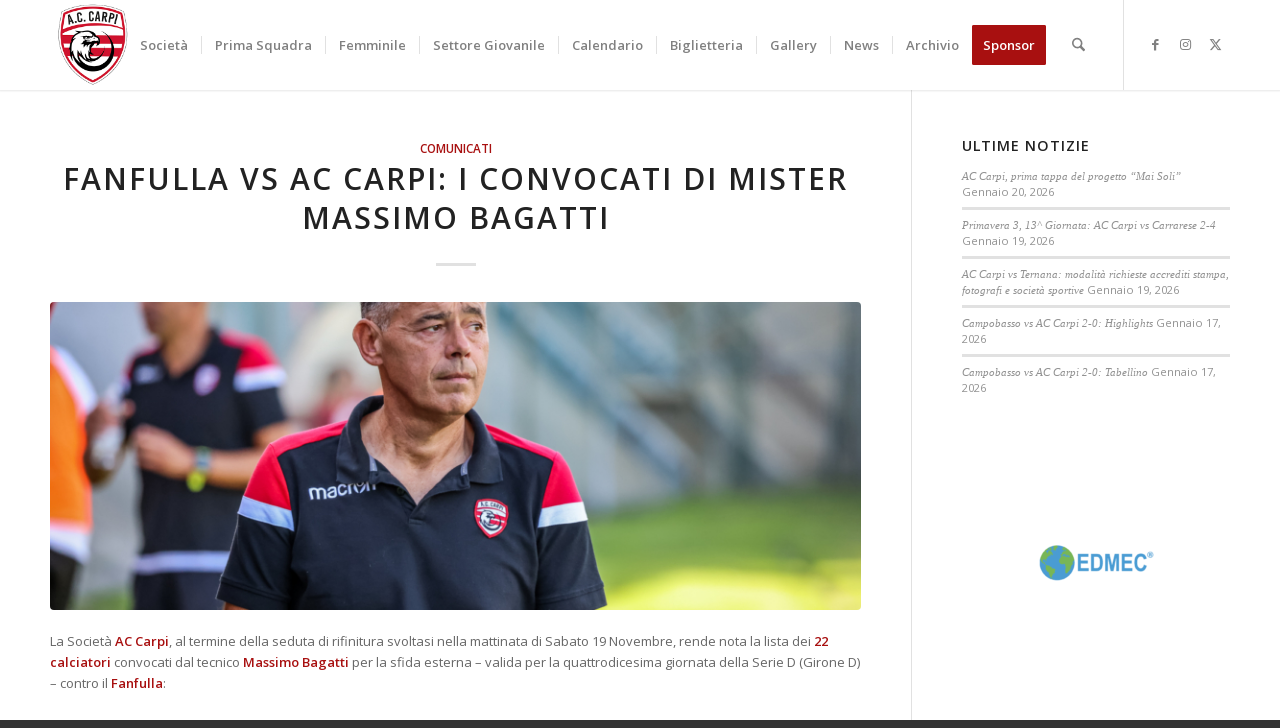

--- FILE ---
content_type: text/html; charset=UTF-8
request_url: https://www.carpicalcio.it/comunicati/fanfulla-vs-ac-carpi-i-convocati-di-mister-massimo-bagatti/
body_size: 31537
content:
<!DOCTYPE html>
<html lang="it-IT" class="html_stretched responsive av-preloader-disabled  html_header_top html_logo_left html_main_nav_header html_menu_right html_slim html_header_sticky html_header_shrinking html_mobile_menu_tablet html_header_searchicon html_content_align_center html_header_unstick_top_disabled html_header_stretch_disabled html_minimal_header html_minimal_header_shadow html_elegant-blog html_av-submenu-hidden html_av-submenu-display-click html_av-overlay-side html_av-overlay-side-classic html_av-submenu-noclone html_entry_id_4921 av-cookies-no-cookie-consent av-no-preview av-default-lightbox html_text_menu_active av-mobile-menu-switch-default">
<head>
<meta charset="UTF-8" />


<!-- mobile setting -->
<meta name="viewport" content="width=device-width, initial-scale=1">

<!-- Scripts/CSS and wp_head hook -->
<meta name='robots' content='index, follow, max-image-preview:large, max-snippet:-1, max-video-preview:-1' />

	<!-- This site is optimized with the Yoast SEO plugin v26.7 - https://yoast.com/wordpress/plugins/seo/ -->
	<title>Fanfulla vs AC Carpi: i convocati di mister Massimo Bagatti - A.C. CARPI</title>
	<link rel="canonical" href="https://www.carpicalcio.it/comunicati/fanfulla-vs-ac-carpi-i-convocati-di-mister-massimo-bagatti/" />
	<meta property="og:locale" content="it_IT" />
	<meta property="og:type" content="article" />
	<meta property="og:title" content="Fanfulla vs AC Carpi: i convocati di mister Massimo Bagatti - A.C. CARPI" />
	<meta property="og:description" content="La Società AC Carpi, al termine della seduta di rifinitura svoltasi nella mattinata di Sabato 19 Novembre, rende nota la lista dei 22 calciatori convocati dal tecnico Massimo Bagatti per la sfida esterna &#8211; valida per la quattrodicesima giornata della Serie D (Girone D) &#8211; contro il Fanfulla: &nbsp; ELENCO CONVOCATI  Portieri: Pietro Balducci, Kaur [&hellip;]" />
	<meta property="og:url" content="https://www.carpicalcio.it/comunicati/fanfulla-vs-ac-carpi-i-convocati-di-mister-massimo-bagatti/" />
	<meta property="og:site_name" content="A.C. CARPI" />
	<meta property="article:published_time" content="2022-11-19T12:55:10+00:00" />
	<meta property="article:modified_time" content="2022-11-19T12:58:48+00:00" />
	<meta property="og:image" content="https://www.carpicalcio.it/wp-content/uploads/2022/11/Bagatti.jpg" />
	<meta property="og:image:width" content="1772" />
	<meta property="og:image:height" content="1181" />
	<meta property="og:image:type" content="image/jpeg" />
	<meta name="author" content="ufficiostampa" />
	<meta name="twitter:card" content="summary_large_image" />
	<meta name="twitter:label1" content="Scritto da" />
	<meta name="twitter:data1" content="ufficiostampa" />
	<meta name="twitter:label2" content="Tempo di lettura stimato" />
	<meta name="twitter:data2" content="1 minuto" />
	<script type="application/ld+json" class="yoast-schema-graph">{"@context":"https://schema.org","@graph":[{"@type":"Article","@id":"https://www.carpicalcio.it/comunicati/fanfulla-vs-ac-carpi-i-convocati-di-mister-massimo-bagatti/#article","isPartOf":{"@id":"https://www.carpicalcio.it/comunicati/fanfulla-vs-ac-carpi-i-convocati-di-mister-massimo-bagatti/"},"author":{"name":"ufficiostampa","@id":"https://www.carpicalcio.it/#/schema/person/195aafe356bf48a3f0631c15c918f93f"},"headline":"Fanfulla vs AC Carpi: i convocati di mister Massimo Bagatti","datePublished":"2022-11-19T12:55:10+00:00","dateModified":"2022-11-19T12:58:48+00:00","mainEntityOfPage":{"@id":"https://www.carpicalcio.it/comunicati/fanfulla-vs-ac-carpi-i-convocati-di-mister-massimo-bagatti/"},"wordCount":117,"publisher":{"@id":"https://www.carpicalcio.it/#organization"},"image":{"@id":"https://www.carpicalcio.it/comunicati/fanfulla-vs-ac-carpi-i-convocati-di-mister-massimo-bagatti/#primaryimage"},"thumbnailUrl":"https://www.carpicalcio.it/wp-content/uploads/2022/11/Bagatti.jpg","keywords":["Elenco convocati","Fanfulla vs AC Carpi","girone d","Mister Massimo Bagatti","serie d"],"articleSection":["Comunicati"],"inLanguage":"it-IT"},{"@type":"WebPage","@id":"https://www.carpicalcio.it/comunicati/fanfulla-vs-ac-carpi-i-convocati-di-mister-massimo-bagatti/","url":"https://www.carpicalcio.it/comunicati/fanfulla-vs-ac-carpi-i-convocati-di-mister-massimo-bagatti/","name":"Fanfulla vs AC Carpi: i convocati di mister Massimo Bagatti - A.C. CARPI","isPartOf":{"@id":"https://www.carpicalcio.it/#website"},"primaryImageOfPage":{"@id":"https://www.carpicalcio.it/comunicati/fanfulla-vs-ac-carpi-i-convocati-di-mister-massimo-bagatti/#primaryimage"},"image":{"@id":"https://www.carpicalcio.it/comunicati/fanfulla-vs-ac-carpi-i-convocati-di-mister-massimo-bagatti/#primaryimage"},"thumbnailUrl":"https://www.carpicalcio.it/wp-content/uploads/2022/11/Bagatti.jpg","datePublished":"2022-11-19T12:55:10+00:00","dateModified":"2022-11-19T12:58:48+00:00","breadcrumb":{"@id":"https://www.carpicalcio.it/comunicati/fanfulla-vs-ac-carpi-i-convocati-di-mister-massimo-bagatti/#breadcrumb"},"inLanguage":"it-IT","potentialAction":[{"@type":"ReadAction","target":["https://www.carpicalcio.it/comunicati/fanfulla-vs-ac-carpi-i-convocati-di-mister-massimo-bagatti/"]}]},{"@type":"ImageObject","inLanguage":"it-IT","@id":"https://www.carpicalcio.it/comunicati/fanfulla-vs-ac-carpi-i-convocati-di-mister-massimo-bagatti/#primaryimage","url":"https://www.carpicalcio.it/wp-content/uploads/2022/11/Bagatti.jpg","contentUrl":"https://www.carpicalcio.it/wp-content/uploads/2022/11/Bagatti.jpg","width":1772,"height":1181},{"@type":"BreadcrumbList","@id":"https://www.carpicalcio.it/comunicati/fanfulla-vs-ac-carpi-i-convocati-di-mister-massimo-bagatti/#breadcrumb","itemListElement":[{"@type":"ListItem","position":1,"name":"Home","item":"https://www.carpicalcio.it/home/"},{"@type":"ListItem","position":2,"name":"Fanfulla vs AC Carpi: i convocati di mister Massimo Bagatti"}]},{"@type":"WebSite","@id":"https://www.carpicalcio.it/#website","url":"https://www.carpicalcio.it/","name":"A.C. CARPI","description":"","publisher":{"@id":"https://www.carpicalcio.it/#organization"},"potentialAction":[{"@type":"SearchAction","target":{"@type":"EntryPoint","urlTemplate":"https://www.carpicalcio.it/?s={search_term_string}"},"query-input":{"@type":"PropertyValueSpecification","valueRequired":true,"valueName":"search_term_string"}}],"inLanguage":"it-IT"},{"@type":"Organization","@id":"https://www.carpicalcio.it/#organization","name":"USD ATHLETIC CARPI CALCIO","url":"https://www.carpicalcio.it/","logo":{"@type":"ImageObject","inLanguage":"it-IT","@id":"https://www.carpicalcio.it/#/schema/logo/image/","url":"https://www.carpicalcio.it/wp-content/uploads/2021/09/Logo_US_Carpi_Esteso.png","contentUrl":"https://www.carpicalcio.it/wp-content/uploads/2021/09/Logo_US_Carpi_Esteso.png","width":1064,"height":312,"caption":"USD ATHLETIC CARPI CALCIO"},"image":{"@id":"https://www.carpicalcio.it/#/schema/logo/image/"}},{"@type":"Person","@id":"https://www.carpicalcio.it/#/schema/person/195aafe356bf48a3f0631c15c918f93f","name":"ufficiostampa","image":{"@type":"ImageObject","inLanguage":"it-IT","@id":"https://www.carpicalcio.it/#/schema/person/image/","url":"https://secure.gravatar.com/avatar/9a1a1b75d1743c87b3735c6ce17db17e8505c31326227bab3fe488b5195e87ff?s=96&d=mm&r=g","contentUrl":"https://secure.gravatar.com/avatar/9a1a1b75d1743c87b3735c6ce17db17e8505c31326227bab3fe488b5195e87ff?s=96&d=mm&r=g","caption":"ufficiostampa"}}]}</script>
	<!-- / Yoast SEO plugin. -->



<link rel="alternate" type="application/rss+xml" title="A.C. CARPI &raquo; Feed" href="https://www.carpicalcio.it/feed/" />
<link rel="alternate" title="oEmbed (JSON)" type="application/json+oembed" href="https://www.carpicalcio.it/wp-json/oembed/1.0/embed?url=https%3A%2F%2Fwww.carpicalcio.it%2Fcomunicati%2Ffanfulla-vs-ac-carpi-i-convocati-di-mister-massimo-bagatti%2F" />
<link rel="alternate" title="oEmbed (XML)" type="text/xml+oembed" href="https://www.carpicalcio.it/wp-json/oembed/1.0/embed?url=https%3A%2F%2Fwww.carpicalcio.it%2Fcomunicati%2Ffanfulla-vs-ac-carpi-i-convocati-di-mister-massimo-bagatti%2F&#038;format=xml" />

<!-- google webfont font replacement -->

			<script type='text/javascript'>

				(function() {

					/*	check if webfonts are disabled by user setting via cookie - or user must opt in.	*/
					var html = document.getElementsByTagName('html')[0];
					var cookie_check = html.className.indexOf('av-cookies-needs-opt-in') >= 0 || html.className.indexOf('av-cookies-can-opt-out') >= 0;
					var allow_continue = true;
					var silent_accept_cookie = html.className.indexOf('av-cookies-user-silent-accept') >= 0;

					if( cookie_check && ! silent_accept_cookie )
					{
						if( ! document.cookie.match(/aviaCookieConsent/) || html.className.indexOf('av-cookies-session-refused') >= 0 )
						{
							allow_continue = false;
						}
						else
						{
							if( ! document.cookie.match(/aviaPrivacyRefuseCookiesHideBar/) )
							{
								allow_continue = false;
							}
							else if( ! document.cookie.match(/aviaPrivacyEssentialCookiesEnabled/) )
							{
								allow_continue = false;
							}
							else if( document.cookie.match(/aviaPrivacyGoogleWebfontsDisabled/) )
							{
								allow_continue = false;
							}
						}
					}

					if( allow_continue )
					{
						var f = document.createElement('link');

						f.type 	= 'text/css';
						f.rel 	= 'stylesheet';
						f.href 	= 'https://fonts.googleapis.com/css?family=Open+Sans:400,600&display=auto';
						f.id 	= 'avia-google-webfont';

						document.getElementsByTagName('head')[0].appendChild(f);
					}
				})();

			</script>
			<style id='wp-img-auto-sizes-contain-inline-css' type='text/css'>
img:is([sizes=auto i],[sizes^="auto," i]){contain-intrinsic-size:3000px 1500px}
/*# sourceURL=wp-img-auto-sizes-contain-inline-css */
</style>
<style id='wp-emoji-styles-inline-css' type='text/css'>

	img.wp-smiley, img.emoji {
		display: inline !important;
		border: none !important;
		box-shadow: none !important;
		height: 1em !important;
		width: 1em !important;
		margin: 0 0.07em !important;
		vertical-align: -0.1em !important;
		background: none !important;
		padding: 0 !important;
	}
/*# sourceURL=wp-emoji-styles-inline-css */
</style>
<style id='wp-block-library-inline-css' type='text/css'>
:root{--wp-block-synced-color:#7a00df;--wp-block-synced-color--rgb:122,0,223;--wp-bound-block-color:var(--wp-block-synced-color);--wp-editor-canvas-background:#ddd;--wp-admin-theme-color:#007cba;--wp-admin-theme-color--rgb:0,124,186;--wp-admin-theme-color-darker-10:#006ba1;--wp-admin-theme-color-darker-10--rgb:0,107,160.5;--wp-admin-theme-color-darker-20:#005a87;--wp-admin-theme-color-darker-20--rgb:0,90,135;--wp-admin-border-width-focus:2px}@media (min-resolution:192dpi){:root{--wp-admin-border-width-focus:1.5px}}.wp-element-button{cursor:pointer}:root .has-very-light-gray-background-color{background-color:#eee}:root .has-very-dark-gray-background-color{background-color:#313131}:root .has-very-light-gray-color{color:#eee}:root .has-very-dark-gray-color{color:#313131}:root .has-vivid-green-cyan-to-vivid-cyan-blue-gradient-background{background:linear-gradient(135deg,#00d084,#0693e3)}:root .has-purple-crush-gradient-background{background:linear-gradient(135deg,#34e2e4,#4721fb 50%,#ab1dfe)}:root .has-hazy-dawn-gradient-background{background:linear-gradient(135deg,#faaca8,#dad0ec)}:root .has-subdued-olive-gradient-background{background:linear-gradient(135deg,#fafae1,#67a671)}:root .has-atomic-cream-gradient-background{background:linear-gradient(135deg,#fdd79a,#004a59)}:root .has-nightshade-gradient-background{background:linear-gradient(135deg,#330968,#31cdcf)}:root .has-midnight-gradient-background{background:linear-gradient(135deg,#020381,#2874fc)}:root{--wp--preset--font-size--normal:16px;--wp--preset--font-size--huge:42px}.has-regular-font-size{font-size:1em}.has-larger-font-size{font-size:2.625em}.has-normal-font-size{font-size:var(--wp--preset--font-size--normal)}.has-huge-font-size{font-size:var(--wp--preset--font-size--huge)}.has-text-align-center{text-align:center}.has-text-align-left{text-align:left}.has-text-align-right{text-align:right}.has-fit-text{white-space:nowrap!important}#end-resizable-editor-section{display:none}.aligncenter{clear:both}.items-justified-left{justify-content:flex-start}.items-justified-center{justify-content:center}.items-justified-right{justify-content:flex-end}.items-justified-space-between{justify-content:space-between}.screen-reader-text{border:0;clip-path:inset(50%);height:1px;margin:-1px;overflow:hidden;padding:0;position:absolute;width:1px;word-wrap:normal!important}.screen-reader-text:focus{background-color:#ddd;clip-path:none;color:#444;display:block;font-size:1em;height:auto;left:5px;line-height:normal;padding:15px 23px 14px;text-decoration:none;top:5px;width:auto;z-index:100000}html :where(.has-border-color){border-style:solid}html :where([style*=border-top-color]){border-top-style:solid}html :where([style*=border-right-color]){border-right-style:solid}html :where([style*=border-bottom-color]){border-bottom-style:solid}html :where([style*=border-left-color]){border-left-style:solid}html :where([style*=border-width]){border-style:solid}html :where([style*=border-top-width]){border-top-style:solid}html :where([style*=border-right-width]){border-right-style:solid}html :where([style*=border-bottom-width]){border-bottom-style:solid}html :where([style*=border-left-width]){border-left-style:solid}html :where(img[class*=wp-image-]){height:auto;max-width:100%}:where(figure){margin:0 0 1em}html :where(.is-position-sticky){--wp-admin--admin-bar--position-offset:var(--wp-admin--admin-bar--height,0px)}@media screen and (max-width:600px){html :where(.is-position-sticky){--wp-admin--admin-bar--position-offset:0px}}

/*# sourceURL=wp-block-library-inline-css */
</style><style id='global-styles-inline-css' type='text/css'>
:root{--wp--preset--aspect-ratio--square: 1;--wp--preset--aspect-ratio--4-3: 4/3;--wp--preset--aspect-ratio--3-4: 3/4;--wp--preset--aspect-ratio--3-2: 3/2;--wp--preset--aspect-ratio--2-3: 2/3;--wp--preset--aspect-ratio--16-9: 16/9;--wp--preset--aspect-ratio--9-16: 9/16;--wp--preset--color--black: #000000;--wp--preset--color--cyan-bluish-gray: #abb8c3;--wp--preset--color--white: #ffffff;--wp--preset--color--pale-pink: #f78da7;--wp--preset--color--vivid-red: #cf2e2e;--wp--preset--color--luminous-vivid-orange: #ff6900;--wp--preset--color--luminous-vivid-amber: #fcb900;--wp--preset--color--light-green-cyan: #7bdcb5;--wp--preset--color--vivid-green-cyan: #00d084;--wp--preset--color--pale-cyan-blue: #8ed1fc;--wp--preset--color--vivid-cyan-blue: #0693e3;--wp--preset--color--vivid-purple: #9b51e0;--wp--preset--color--metallic-red: #b02b2c;--wp--preset--color--maximum-yellow-red: #edae44;--wp--preset--color--yellow-sun: #eeee22;--wp--preset--color--palm-leaf: #83a846;--wp--preset--color--aero: #7bb0e7;--wp--preset--color--old-lavender: #745f7e;--wp--preset--color--steel-teal: #5f8789;--wp--preset--color--raspberry-pink: #d65799;--wp--preset--color--medium-turquoise: #4ecac2;--wp--preset--gradient--vivid-cyan-blue-to-vivid-purple: linear-gradient(135deg,rgb(6,147,227) 0%,rgb(155,81,224) 100%);--wp--preset--gradient--light-green-cyan-to-vivid-green-cyan: linear-gradient(135deg,rgb(122,220,180) 0%,rgb(0,208,130) 100%);--wp--preset--gradient--luminous-vivid-amber-to-luminous-vivid-orange: linear-gradient(135deg,rgb(252,185,0) 0%,rgb(255,105,0) 100%);--wp--preset--gradient--luminous-vivid-orange-to-vivid-red: linear-gradient(135deg,rgb(255,105,0) 0%,rgb(207,46,46) 100%);--wp--preset--gradient--very-light-gray-to-cyan-bluish-gray: linear-gradient(135deg,rgb(238,238,238) 0%,rgb(169,184,195) 100%);--wp--preset--gradient--cool-to-warm-spectrum: linear-gradient(135deg,rgb(74,234,220) 0%,rgb(151,120,209) 20%,rgb(207,42,186) 40%,rgb(238,44,130) 60%,rgb(251,105,98) 80%,rgb(254,248,76) 100%);--wp--preset--gradient--blush-light-purple: linear-gradient(135deg,rgb(255,206,236) 0%,rgb(152,150,240) 100%);--wp--preset--gradient--blush-bordeaux: linear-gradient(135deg,rgb(254,205,165) 0%,rgb(254,45,45) 50%,rgb(107,0,62) 100%);--wp--preset--gradient--luminous-dusk: linear-gradient(135deg,rgb(255,203,112) 0%,rgb(199,81,192) 50%,rgb(65,88,208) 100%);--wp--preset--gradient--pale-ocean: linear-gradient(135deg,rgb(255,245,203) 0%,rgb(182,227,212) 50%,rgb(51,167,181) 100%);--wp--preset--gradient--electric-grass: linear-gradient(135deg,rgb(202,248,128) 0%,rgb(113,206,126) 100%);--wp--preset--gradient--midnight: linear-gradient(135deg,rgb(2,3,129) 0%,rgb(40,116,252) 100%);--wp--preset--font-size--small: 1rem;--wp--preset--font-size--medium: 1.125rem;--wp--preset--font-size--large: 1.75rem;--wp--preset--font-size--x-large: clamp(1.75rem, 3vw, 2.25rem);--wp--preset--spacing--20: 0.44rem;--wp--preset--spacing--30: 0.67rem;--wp--preset--spacing--40: 1rem;--wp--preset--spacing--50: 1.5rem;--wp--preset--spacing--60: 2.25rem;--wp--preset--spacing--70: 3.38rem;--wp--preset--spacing--80: 5.06rem;--wp--preset--shadow--natural: 6px 6px 9px rgba(0, 0, 0, 0.2);--wp--preset--shadow--deep: 12px 12px 50px rgba(0, 0, 0, 0.4);--wp--preset--shadow--sharp: 6px 6px 0px rgba(0, 0, 0, 0.2);--wp--preset--shadow--outlined: 6px 6px 0px -3px rgb(255, 255, 255), 6px 6px rgb(0, 0, 0);--wp--preset--shadow--crisp: 6px 6px 0px rgb(0, 0, 0);}:root { --wp--style--global--content-size: 800px;--wp--style--global--wide-size: 1130px; }:where(body) { margin: 0; }.wp-site-blocks > .alignleft { float: left; margin-right: 2em; }.wp-site-blocks > .alignright { float: right; margin-left: 2em; }.wp-site-blocks > .aligncenter { justify-content: center; margin-left: auto; margin-right: auto; }:where(.is-layout-flex){gap: 0.5em;}:where(.is-layout-grid){gap: 0.5em;}.is-layout-flow > .alignleft{float: left;margin-inline-start: 0;margin-inline-end: 2em;}.is-layout-flow > .alignright{float: right;margin-inline-start: 2em;margin-inline-end: 0;}.is-layout-flow > .aligncenter{margin-left: auto !important;margin-right: auto !important;}.is-layout-constrained > .alignleft{float: left;margin-inline-start: 0;margin-inline-end: 2em;}.is-layout-constrained > .alignright{float: right;margin-inline-start: 2em;margin-inline-end: 0;}.is-layout-constrained > .aligncenter{margin-left: auto !important;margin-right: auto !important;}.is-layout-constrained > :where(:not(.alignleft):not(.alignright):not(.alignfull)){max-width: var(--wp--style--global--content-size);margin-left: auto !important;margin-right: auto !important;}.is-layout-constrained > .alignwide{max-width: var(--wp--style--global--wide-size);}body .is-layout-flex{display: flex;}.is-layout-flex{flex-wrap: wrap;align-items: center;}.is-layout-flex > :is(*, div){margin: 0;}body .is-layout-grid{display: grid;}.is-layout-grid > :is(*, div){margin: 0;}body{padding-top: 0px;padding-right: 0px;padding-bottom: 0px;padding-left: 0px;}a:where(:not(.wp-element-button)){text-decoration: underline;}:root :where(.wp-element-button, .wp-block-button__link){background-color: #32373c;border-width: 0;color: #fff;font-family: inherit;font-size: inherit;font-style: inherit;font-weight: inherit;letter-spacing: inherit;line-height: inherit;padding-top: calc(0.667em + 2px);padding-right: calc(1.333em + 2px);padding-bottom: calc(0.667em + 2px);padding-left: calc(1.333em + 2px);text-decoration: none;text-transform: inherit;}.has-black-color{color: var(--wp--preset--color--black) !important;}.has-cyan-bluish-gray-color{color: var(--wp--preset--color--cyan-bluish-gray) !important;}.has-white-color{color: var(--wp--preset--color--white) !important;}.has-pale-pink-color{color: var(--wp--preset--color--pale-pink) !important;}.has-vivid-red-color{color: var(--wp--preset--color--vivid-red) !important;}.has-luminous-vivid-orange-color{color: var(--wp--preset--color--luminous-vivid-orange) !important;}.has-luminous-vivid-amber-color{color: var(--wp--preset--color--luminous-vivid-amber) !important;}.has-light-green-cyan-color{color: var(--wp--preset--color--light-green-cyan) !important;}.has-vivid-green-cyan-color{color: var(--wp--preset--color--vivid-green-cyan) !important;}.has-pale-cyan-blue-color{color: var(--wp--preset--color--pale-cyan-blue) !important;}.has-vivid-cyan-blue-color{color: var(--wp--preset--color--vivid-cyan-blue) !important;}.has-vivid-purple-color{color: var(--wp--preset--color--vivid-purple) !important;}.has-metallic-red-color{color: var(--wp--preset--color--metallic-red) !important;}.has-maximum-yellow-red-color{color: var(--wp--preset--color--maximum-yellow-red) !important;}.has-yellow-sun-color{color: var(--wp--preset--color--yellow-sun) !important;}.has-palm-leaf-color{color: var(--wp--preset--color--palm-leaf) !important;}.has-aero-color{color: var(--wp--preset--color--aero) !important;}.has-old-lavender-color{color: var(--wp--preset--color--old-lavender) !important;}.has-steel-teal-color{color: var(--wp--preset--color--steel-teal) !important;}.has-raspberry-pink-color{color: var(--wp--preset--color--raspberry-pink) !important;}.has-medium-turquoise-color{color: var(--wp--preset--color--medium-turquoise) !important;}.has-black-background-color{background-color: var(--wp--preset--color--black) !important;}.has-cyan-bluish-gray-background-color{background-color: var(--wp--preset--color--cyan-bluish-gray) !important;}.has-white-background-color{background-color: var(--wp--preset--color--white) !important;}.has-pale-pink-background-color{background-color: var(--wp--preset--color--pale-pink) !important;}.has-vivid-red-background-color{background-color: var(--wp--preset--color--vivid-red) !important;}.has-luminous-vivid-orange-background-color{background-color: var(--wp--preset--color--luminous-vivid-orange) !important;}.has-luminous-vivid-amber-background-color{background-color: var(--wp--preset--color--luminous-vivid-amber) !important;}.has-light-green-cyan-background-color{background-color: var(--wp--preset--color--light-green-cyan) !important;}.has-vivid-green-cyan-background-color{background-color: var(--wp--preset--color--vivid-green-cyan) !important;}.has-pale-cyan-blue-background-color{background-color: var(--wp--preset--color--pale-cyan-blue) !important;}.has-vivid-cyan-blue-background-color{background-color: var(--wp--preset--color--vivid-cyan-blue) !important;}.has-vivid-purple-background-color{background-color: var(--wp--preset--color--vivid-purple) !important;}.has-metallic-red-background-color{background-color: var(--wp--preset--color--metallic-red) !important;}.has-maximum-yellow-red-background-color{background-color: var(--wp--preset--color--maximum-yellow-red) !important;}.has-yellow-sun-background-color{background-color: var(--wp--preset--color--yellow-sun) !important;}.has-palm-leaf-background-color{background-color: var(--wp--preset--color--palm-leaf) !important;}.has-aero-background-color{background-color: var(--wp--preset--color--aero) !important;}.has-old-lavender-background-color{background-color: var(--wp--preset--color--old-lavender) !important;}.has-steel-teal-background-color{background-color: var(--wp--preset--color--steel-teal) !important;}.has-raspberry-pink-background-color{background-color: var(--wp--preset--color--raspberry-pink) !important;}.has-medium-turquoise-background-color{background-color: var(--wp--preset--color--medium-turquoise) !important;}.has-black-border-color{border-color: var(--wp--preset--color--black) !important;}.has-cyan-bluish-gray-border-color{border-color: var(--wp--preset--color--cyan-bluish-gray) !important;}.has-white-border-color{border-color: var(--wp--preset--color--white) !important;}.has-pale-pink-border-color{border-color: var(--wp--preset--color--pale-pink) !important;}.has-vivid-red-border-color{border-color: var(--wp--preset--color--vivid-red) !important;}.has-luminous-vivid-orange-border-color{border-color: var(--wp--preset--color--luminous-vivid-orange) !important;}.has-luminous-vivid-amber-border-color{border-color: var(--wp--preset--color--luminous-vivid-amber) !important;}.has-light-green-cyan-border-color{border-color: var(--wp--preset--color--light-green-cyan) !important;}.has-vivid-green-cyan-border-color{border-color: var(--wp--preset--color--vivid-green-cyan) !important;}.has-pale-cyan-blue-border-color{border-color: var(--wp--preset--color--pale-cyan-blue) !important;}.has-vivid-cyan-blue-border-color{border-color: var(--wp--preset--color--vivid-cyan-blue) !important;}.has-vivid-purple-border-color{border-color: var(--wp--preset--color--vivid-purple) !important;}.has-metallic-red-border-color{border-color: var(--wp--preset--color--metallic-red) !important;}.has-maximum-yellow-red-border-color{border-color: var(--wp--preset--color--maximum-yellow-red) !important;}.has-yellow-sun-border-color{border-color: var(--wp--preset--color--yellow-sun) !important;}.has-palm-leaf-border-color{border-color: var(--wp--preset--color--palm-leaf) !important;}.has-aero-border-color{border-color: var(--wp--preset--color--aero) !important;}.has-old-lavender-border-color{border-color: var(--wp--preset--color--old-lavender) !important;}.has-steel-teal-border-color{border-color: var(--wp--preset--color--steel-teal) !important;}.has-raspberry-pink-border-color{border-color: var(--wp--preset--color--raspberry-pink) !important;}.has-medium-turquoise-border-color{border-color: var(--wp--preset--color--medium-turquoise) !important;}.has-vivid-cyan-blue-to-vivid-purple-gradient-background{background: var(--wp--preset--gradient--vivid-cyan-blue-to-vivid-purple) !important;}.has-light-green-cyan-to-vivid-green-cyan-gradient-background{background: var(--wp--preset--gradient--light-green-cyan-to-vivid-green-cyan) !important;}.has-luminous-vivid-amber-to-luminous-vivid-orange-gradient-background{background: var(--wp--preset--gradient--luminous-vivid-amber-to-luminous-vivid-orange) !important;}.has-luminous-vivid-orange-to-vivid-red-gradient-background{background: var(--wp--preset--gradient--luminous-vivid-orange-to-vivid-red) !important;}.has-very-light-gray-to-cyan-bluish-gray-gradient-background{background: var(--wp--preset--gradient--very-light-gray-to-cyan-bluish-gray) !important;}.has-cool-to-warm-spectrum-gradient-background{background: var(--wp--preset--gradient--cool-to-warm-spectrum) !important;}.has-blush-light-purple-gradient-background{background: var(--wp--preset--gradient--blush-light-purple) !important;}.has-blush-bordeaux-gradient-background{background: var(--wp--preset--gradient--blush-bordeaux) !important;}.has-luminous-dusk-gradient-background{background: var(--wp--preset--gradient--luminous-dusk) !important;}.has-pale-ocean-gradient-background{background: var(--wp--preset--gradient--pale-ocean) !important;}.has-electric-grass-gradient-background{background: var(--wp--preset--gradient--electric-grass) !important;}.has-midnight-gradient-background{background: var(--wp--preset--gradient--midnight) !important;}.has-small-font-size{font-size: var(--wp--preset--font-size--small) !important;}.has-medium-font-size{font-size: var(--wp--preset--font-size--medium) !important;}.has-large-font-size{font-size: var(--wp--preset--font-size--large) !important;}.has-x-large-font-size{font-size: var(--wp--preset--font-size--x-large) !important;}
/*# sourceURL=global-styles-inline-css */
</style>

<link rel='stylesheet' id='wp-components-css' href='https://www.carpicalcio.it/wp-includes/css/dist/components/style.min.css?ver=6.9' type='text/css' media='all' />
<link rel='stylesheet' id='wp-preferences-css' href='https://www.carpicalcio.it/wp-includes/css/dist/preferences/style.min.css?ver=6.9' type='text/css' media='all' />
<link rel='stylesheet' id='wp-block-editor-css' href='https://www.carpicalcio.it/wp-includes/css/dist/block-editor/style.min.css?ver=6.9' type='text/css' media='all' />
<link data-minify="1" rel='stylesheet' id='popup-maker-block-library-style-css' href='https://www.carpicalcio.it/wp-content/cache/min/1/wp-content/plugins/popup-maker/dist/packages/block-library-style.css?ver=1764761306' type='text/css' media='all' />
<link rel='stylesheet' id='axss-styles-css' href='https://www.carpicalcio.it/wp-content/cache/background-css/1/www.carpicalcio.it/wp-content/plugins/ax-social-stream/public/css/styles.min.css?ver=3.11.2&wpr_t=1768927097' type='text/css' media='all' />
<link rel='stylesheet' id='cmplz-general-css' href='https://www.carpicalcio.it/wp-content/plugins/complianz-gdpr-premium/assets/css/cookieblocker.min.css?ver=1761975160' type='text/css' media='all' />
<link data-minify="1" rel='stylesheet' id='avia-merged-styles-css' href='https://www.carpicalcio.it/wp-content/cache/background-css/1/www.carpicalcio.it/wp-content/cache/min/1/wp-content/uploads/dynamic_avia/avia-merged-styles-b804247d440eb2fb947d15fefdba8f57---696f0fa9cab26.css?ver=1768886187&wpr_t=1768927097' type='text/css' media='all' />
<script type="text/javascript" src="https://www.carpicalcio.it/wp-includes/js/jquery/jquery.min.js?ver=3.7.1" id="jquery-core-js"></script>
<script type="text/javascript" src="https://www.carpicalcio.it/wp-includes/js/jquery/jquery-migrate.min.js?ver=3.4.1" id="jquery-migrate-js"></script>
<script data-minify="1" type="text/javascript" src="https://www.carpicalcio.it/wp-content/cache/min/1/wp-content/uploads/dynamic_avia/avia-head-scripts-4f5eead831c86c2e16cfa55444a254ca---696f0fa9dc7df.js?ver=1768886187" id="avia-head-scripts-js"></script>
<link rel="https://api.w.org/" href="https://www.carpicalcio.it/wp-json/" /><link rel="alternate" title="JSON" type="application/json" href="https://www.carpicalcio.it/wp-json/wp/v2/posts/4921" /><link rel="EditURI" type="application/rsd+xml" title="RSD" href="https://www.carpicalcio.it/xmlrpc.php?rsd" />
<meta name="generator" content="WordPress 6.9" />
<link rel='shortlink' href='https://www.carpicalcio.it/?p=4921' />
<!-- Global site tag (gtag.js) - Google Analytics -->
<script type="text/plain" data-service="google-analytics" data-category="statistics" async data-cmplz-src="https://www.googletagmanager.com/gtag/js?id=G-NPSZ9SM392"></script>
<script>
  window.dataLayer = window.dataLayer || [];
  function gtag(){dataLayer.push(arguments);}
  gtag('js', new Date());

  gtag('config', 'G-NPSZ9SM392');
</script>			<style>.cmplz-hidden {
					display: none !important;
				}</style>

<!--[if lt IE 9]><script src="https://www.carpicalcio.it/wp-content/themes/enfold/js/html5shiv.js"></script><![endif]--><link rel="profile" href="https://gmpg.org/xfn/11" />
<link rel="alternate" type="application/rss+xml" title="A.C. CARPI RSS2 Feed" href="https://www.carpicalcio.it/feed/" />
<link rel="pingback" href="https://www.carpicalcio.it/xmlrpc.php" />

<!-- To speed up the rendering and to display the site as fast as possible to the user we include some styles and scripts for above the fold content inline -->
<script type="text/javascript">'use strict';var avia_is_mobile=!1;if(/Android|webOS|iPhone|iPad|iPod|BlackBerry|IEMobile|Opera Mini/i.test(navigator.userAgent)&&'ontouchstart' in document.documentElement){avia_is_mobile=!0;document.documentElement.className+=' avia_mobile '}
else{document.documentElement.className+=' avia_desktop '};document.documentElement.className+=' js_active ';(function(){var e=['-webkit-','-moz-','-ms-',''],n='',o=!1,a=!1;for(var t in e){if(e[t]+'transform' in document.documentElement.style){o=!0;n=e[t]+'transform'};if(e[t]+'perspective' in document.documentElement.style){a=!0}};if(o){document.documentElement.className+=' avia_transform '};if(a){document.documentElement.className+=' avia_transform3d '};if(typeof document.getElementsByClassName=='function'&&typeof document.documentElement.getBoundingClientRect=='function'&&avia_is_mobile==!1){if(n&&window.innerHeight>0){setTimeout(function(){var e=0,o={},a=0,t=document.getElementsByClassName('av-parallax'),i=window.pageYOffset||document.documentElement.scrollTop;for(e=0;e<t.length;e++){t[e].style.top='0px';o=t[e].getBoundingClientRect();a=Math.ceil((window.innerHeight+i-o.top)*0.3);t[e].style[n]='translate(0px, '+a+'px)';t[e].style.top='auto';t[e].className+=' enabled-parallax '}},50)}}})();</script><link rel="icon" href="https://www.carpicalcio.it/wp-content/uploads/2021/09/cropped-logo_carpi_calcio-32x32.png" sizes="32x32" />
<link rel="icon" href="https://www.carpicalcio.it/wp-content/uploads/2021/09/cropped-logo_carpi_calcio-192x192.png" sizes="192x192" />
<link rel="apple-touch-icon" href="https://www.carpicalcio.it/wp-content/uploads/2021/09/cropped-logo_carpi_calcio-180x180.png" />
<meta name="msapplication-TileImage" content="https://www.carpicalcio.it/wp-content/uploads/2021/09/cropped-logo_carpi_calcio-270x270.png" />
<style type="text/css">
		@font-face {font-family: 'entypo-fontello-enfold'; font-weight: normal; font-style: normal; font-display: auto;
		src: url('https://www.carpicalcio.it/wp-content/themes/enfold/config-templatebuilder/avia-template-builder/assets/fonts/entypo-fontello-enfold/entypo-fontello-enfold.woff2') format('woff2'),
		url('https://www.carpicalcio.it/wp-content/themes/enfold/config-templatebuilder/avia-template-builder/assets/fonts/entypo-fontello-enfold/entypo-fontello-enfold.woff') format('woff'),
		url('https://www.carpicalcio.it/wp-content/themes/enfold/config-templatebuilder/avia-template-builder/assets/fonts/entypo-fontello-enfold/entypo-fontello-enfold.ttf') format('truetype'),
		url('https://www.carpicalcio.it/wp-content/themes/enfold/config-templatebuilder/avia-template-builder/assets/fonts/entypo-fontello-enfold/entypo-fontello-enfold.svg#entypo-fontello-enfold') format('svg'),
		url('https://www.carpicalcio.it/wp-content/themes/enfold/config-templatebuilder/avia-template-builder/assets/fonts/entypo-fontello-enfold/entypo-fontello-enfold.eot'),
		url('https://www.carpicalcio.it/wp-content/themes/enfold/config-templatebuilder/avia-template-builder/assets/fonts/entypo-fontello-enfold/entypo-fontello-enfold.eot?#iefix') format('embedded-opentype');
		}

		#top .avia-font-entypo-fontello-enfold, body .avia-font-entypo-fontello-enfold, html body [data-av_iconfont='entypo-fontello-enfold']:before{ font-family: 'entypo-fontello-enfold'; }
		
		@font-face {font-family: 'entypo-fontello'; font-weight: normal; font-style: normal; font-display: auto;
		src: url('https://www.carpicalcio.it/wp-content/themes/enfold/config-templatebuilder/avia-template-builder/assets/fonts/entypo-fontello/entypo-fontello.woff2') format('woff2'),
		url('https://www.carpicalcio.it/wp-content/themes/enfold/config-templatebuilder/avia-template-builder/assets/fonts/entypo-fontello/entypo-fontello.woff') format('woff'),
		url('https://www.carpicalcio.it/wp-content/themes/enfold/config-templatebuilder/avia-template-builder/assets/fonts/entypo-fontello/entypo-fontello.ttf') format('truetype'),
		url('https://www.carpicalcio.it/wp-content/themes/enfold/config-templatebuilder/avia-template-builder/assets/fonts/entypo-fontello/entypo-fontello.svg#entypo-fontello') format('svg'),
		url('https://www.carpicalcio.it/wp-content/themes/enfold/config-templatebuilder/avia-template-builder/assets/fonts/entypo-fontello/entypo-fontello.eot'),
		url('https://www.carpicalcio.it/wp-content/themes/enfold/config-templatebuilder/avia-template-builder/assets/fonts/entypo-fontello/entypo-fontello.eot?#iefix') format('embedded-opentype');
		}

		#top .avia-font-entypo-fontello, body .avia-font-entypo-fontello, html body [data-av_iconfont='entypo-fontello']:before{ font-family: 'entypo-fontello'; }
		</style>

<!--
Debugging Info for Theme support: 

Theme: Enfold
Version: 7.1.1
Installed: enfold
AviaFramework Version: 5.6
AviaBuilder Version: 6.0
aviaElementManager Version: 1.0.1
- - - - - - - - - - -
ChildTheme: Enfold Child
ChildTheme Version: 1.0
ChildTheme Installed: enfold

- - - - - - - - - - -
ML:1024-PU:44-PLA:17
WP:6.9
Compress: CSS:all theme files - JS:all theme files
Updates: enabled - token has changed and not verified
PLAu:16
--><noscript><style id="rocket-lazyload-nojs-css">.rll-youtube-player, [data-lazy-src]{display:none !important;}</style></noscript>
<link data-minify="1" rel='stylesheet' id='lshowcase-bxslider-style-css' href='https://www.carpicalcio.it/wp-content/cache/background-css/1/www.carpicalcio.it/wp-content/cache/min/1/wp-content/plugins/logos-showcase/bxslider/jquery.bxslider.css?ver=1764761306&wpr_t=1768927097' type='text/css' media='all' />
<link data-minify="1" rel='stylesheet' id='lshowcase-fontawesome-css' href='https://www.carpicalcio.it/wp-content/cache/min/1/wp-content/plugins/logos-showcase/css/font-awesome/css/fontawesome-all.css?ver=1764761306' type='text/css' media='' />
<link data-minify="1" rel='stylesheet' id='lshowcase-main-style-css' href='https://www.carpicalcio.it/wp-content/cache/min/1/wp-content/plugins/logos-showcase/css/styles.css?ver=1764761306' type='text/css' media='all' />
<style id="wpr-lazyload-bg-container"></style><style id="wpr-lazyload-bg-exclusion"></style>
<noscript>
<style id="wpr-lazyload-bg-nostyle">.sb-fetchcomments .sb-loading{--wpr-bg-63ebd328-837c-412c-a876-f230e6aeb5b8: url('https://www.carpicalcio.it/wp-content/plugins/ax-social-stream/public/img/comments-loading.gif');}.sboard .sb-content .sb-loading{--wpr-bg-4daf1ee9-a52b-4cde-afdf-eb073f129825: url('https://www.carpicalcio.it/wp-content/plugins/ax-social-stream/public/img/oval-bg.svg');}.sb-loadmore .sb-loading,.sb-loadshowmore .sb-loading{--wpr-bg-282889cc-fb01-4355-8cfa-e7935f4e5fe4: url('https://www.carpicalcio.it/wp-content/plugins/ax-social-stream/public/img/more-loading.gif');}.sboard.sb-carousel .sb-item .sb-inner .sb-text.sb-expand{--wpr-bg-7db62873-1659-47a1-82be-46d9330f6dbd: url('https://www.carpicalcio.it/wp-content/plugins/ax-social-stream/public/img/blockquote.png');}.sboard.sb-carousel .sb-item .sb-inner .sb-text.sb-expand{--wpr-bg-1bfa016a-bc8b-464b-88f0-de59ea3f9390: url('https://www.carpicalcio.it/wp-content/plugins/ax-social-stream/public/img/blockquote_b.png');}.sboard .sb-item .sb-thumb .sb-playstate{--wpr-bg-2924bca3-77bc-437b-81f5-2d8672710403: url('https://www.carpicalcio.it/wp-content/plugins/ax-social-stream/public/img/playstate.png');}.sb-slide .sb-item .sb-inner .sb-thumb{--wpr-bg-372d03ed-0473-4dcc-ade2-7bb19a3ed7ba: url('https://www.carpicalcio.it/wp-content/plugins/ax-social-stream/public/img/grid.svg');}#cboxPrevious{--wpr-bg-f48d6dac-72bb-4125-b82a-1dfde8f1f11f: url('https://www.carpicalcio.it/wp-content/plugins/ax-social-stream/public/img/colorbox/controlsw.png');}#cboxPrevious{--wpr-bg-63b7b2ea-a893-4e95-be7f-4de7bb69808a: url('https://www.carpicalcio.it/wp-content/plugins/ax-social-stream/public/img/colorbox/controls.png');}#cboxNext{--wpr-bg-93e68b11-ceef-4604-9152-037f18cd5881: url('https://www.carpicalcio.it/wp-content/plugins/ax-social-stream/public/img/colorbox/controlsw.png');}#cboxNext{--wpr-bg-89312b1b-798d-4057-9e00-6777531dbbe0: url('https://www.carpicalcio.it/wp-content/plugins/ax-social-stream/public/img/colorbox/controls.png');}#cboxLoadingGraphic{--wpr-bg-812a4dd9-088b-4c58-ab56-dc5456a20383: url('https://www.carpicalcio.it/wp-content/plugins/ax-social-stream/public/img/colorbox/loading.gif');}#cboxClose{--wpr-bg-2a058e2c-e389-4891-b370-1c51227cb575: url('https://www.carpicalcio.it/wp-content/plugins/ax-social-stream/public/img/colorbox/controls.png');}.sb-child-media-true:before{--wpr-bg-c060a8da-6446-4f35-aa11-b036f4922e33: url('https://www.carpicalcio.it/wp-content/plugins/ax-social-stream/public/img/incaic.png');}#cboxLoadedContent .sb-thumb>span>i,#cboxLoadedContent>i{--wpr-bg-82d37e21-9721-4288-ad54-01839848201d: url('https://www.carpicalcio.it/wp-content/plugins/ax-social-stream/public/img/arrow-icons.png');}.sboard.sb-metro .sb-item .sb-bico{--wpr-bg-a1d162f7-09a3-4755-8911-2e73939d8cfc: url('https://www.carpicalcio.it/wp-content/plugins/ax-social-stream/public/img/board-icons-w.png');}.sboard.sb-modern-dark .sb-item .sb-bico{--wpr-bg-6d3edf99-cb71-4ae9-be26-b440743b173d: url('https://www.carpicalcio.it/wp-content/plugins/ax-social-stream/public/img/board-icons-w.png');}.sb-icon{--wpr-bg-e0fdd126-89a7-4a8d-9033-a72a201ad1fa: url('https://www.carpicalcio.it/wp-content/plugins/ax-social-stream/public/img/social-icons.png');}.sb-tabs.minitabs .sb-icon{--wpr-bg-cd297d60-845d-4be4-81eb-21017f8ada3a: url('https://www.carpicalcio.it/wp-content/plugins/ax-social-stream/public/img/social-icons-mt.png');}.sb-micon{--wpr-bg-2b2560b4-d02d-4942-9f1b-519c6bf8fdbf: url('https://www.carpicalcio.it/wp-content/plugins/ax-social-stream/public/img/social-icons-mini.png');}.sb-sicon{--wpr-bg-6a253638-a73a-4fc7-a98c-b7f89ca37b23: url('https://www.carpicalcio.it/wp-content/plugins/ax-social-stream/public/img/share-icons.png');}.sb-bico{--wpr-bg-f16aa160-5cbd-4e47-8a70-ecb1e164f782: url('https://www.carpicalcio.it/wp-content/plugins/ax-social-stream/public/img/board-icons.png');}.sb-bico.sb-wico{--wpr-bg-305b8d57-5f0f-4b3f-bc22-e6b365c50e85: url('https://www.carpicalcio.it/wp-content/plugins/ax-social-stream/public/img/board-icons-w.png');}.sb-cicon{--wpr-bg-d5d5766d-7290-4165-9e9f-5859dbaa27e9: url('https://www.carpicalcio.it/wp-content/plugins/ax-social-stream/public/img/social-icons-colored.png');}.ajax_load_inner{--wpr-bg-4b6b819d-1db7-43cc-8e48-001ee1904fc6: url('https://www.carpicalcio.it/wp-content/themes/enfold/images/layout/loading.gif');}.avia_fb_likebox .av_facebook_widget_imagebar{--wpr-bg-30645993-7aae-4033-a3ed-dc0b4226f8f3: url('https://www.carpicalcio.it/wp-content/themes/enfold/images/layout/fake_facebook.jpg');}.lshowcase-logos .bx-wrapper .bx-loading{--wpr-bg-4ebee739-5e0e-43f9-bbff-fbe6d20c7413: url('https://www.carpicalcio.it/wp-content/plugins/logos-showcase/bxslider/images/bx_loader.gif');}.lshowcase-logos .bx-wrapper .bx-loading{--wpr-bg-d8055ff2-2417-45e4-9656-da88f2c4be2f: url('https://www.carpicalcio.it/wp-content/plugins/logos-showcase/bxslider/images/bx_loader@2x.gif');}.lshowcase-logos .bx-wrapper .bx-controls-auto .bx-start{--wpr-bg-baf71d7e-1504-42b3-b46e-6a57781d5a52: url('https://www.carpicalcio.it/wp-content/plugins/logos-showcase/bxslider/images/controls.png');}.lshowcase-logos .bx-wrapper .bx-controls-auto .bx-start{--wpr-bg-940a6e63-5d60-4c7f-9247-a517695493c6: url('https://www.carpicalcio.it/wp-content/plugins/logos-showcase/bxslider/images/controls@2x.png');}.lshowcase-logos .bx-wrapper .bx-controls-auto .bx-stop{--wpr-bg-f082b4df-08a3-4678-b6bf-640f1aa144eb: url('https://www.carpicalcio.it/wp-content/plugins/logos-showcase/bxslider/images/controls.png');}.lshowcase-logos .bx-wrapper .bx-controls-auto .bx-stop{--wpr-bg-86f70d1e-bb2e-402f-8ba4-b7afae4ff488: url('https://www.carpicalcio.it/wp-content/plugins/logos-showcase/bxslider/images/controls@2x.png');}</style>
</noscript>
<script type="application/javascript">const rocket_pairs = [{"selector":".sb-fetchcomments .sb-loading","style":".sb-fetchcomments .sb-loading{--wpr-bg-63ebd328-837c-412c-a876-f230e6aeb5b8: url('https:\/\/www.carpicalcio.it\/wp-content\/plugins\/ax-social-stream\/public\/img\/comments-loading.gif');}","hash":"63ebd328-837c-412c-a876-f230e6aeb5b8","url":"https:\/\/www.carpicalcio.it\/wp-content\/plugins\/ax-social-stream\/public\/img\/comments-loading.gif"},{"selector":".sboard .sb-content .sb-loading","style":".sboard .sb-content .sb-loading{--wpr-bg-4daf1ee9-a52b-4cde-afdf-eb073f129825: url('https:\/\/www.carpicalcio.it\/wp-content\/plugins\/ax-social-stream\/public\/img\/oval-bg.svg');}","hash":"4daf1ee9-a52b-4cde-afdf-eb073f129825","url":"https:\/\/www.carpicalcio.it\/wp-content\/plugins\/ax-social-stream\/public\/img\/oval-bg.svg"},{"selector":".sb-loadmore .sb-loading,.sb-loadshowmore .sb-loading","style":".sb-loadmore .sb-loading,.sb-loadshowmore .sb-loading{--wpr-bg-282889cc-fb01-4355-8cfa-e7935f4e5fe4: url('https:\/\/www.carpicalcio.it\/wp-content\/plugins\/ax-social-stream\/public\/img\/more-loading.gif');}","hash":"282889cc-fb01-4355-8cfa-e7935f4e5fe4","url":"https:\/\/www.carpicalcio.it\/wp-content\/plugins\/ax-social-stream\/public\/img\/more-loading.gif"},{"selector":".sboard.sb-carousel .sb-item .sb-inner .sb-text.sb-expand","style":".sboard.sb-carousel .sb-item .sb-inner .sb-text.sb-expand{--wpr-bg-7db62873-1659-47a1-82be-46d9330f6dbd: url('https:\/\/www.carpicalcio.it\/wp-content\/plugins\/ax-social-stream\/public\/img\/blockquote.png');}","hash":"7db62873-1659-47a1-82be-46d9330f6dbd","url":"https:\/\/www.carpicalcio.it\/wp-content\/plugins\/ax-social-stream\/public\/img\/blockquote.png"},{"selector":".sboard.sb-carousel .sb-item .sb-inner .sb-text.sb-expand","style":".sboard.sb-carousel .sb-item .sb-inner .sb-text.sb-expand{--wpr-bg-1bfa016a-bc8b-464b-88f0-de59ea3f9390: url('https:\/\/www.carpicalcio.it\/wp-content\/plugins\/ax-social-stream\/public\/img\/blockquote_b.png');}","hash":"1bfa016a-bc8b-464b-88f0-de59ea3f9390","url":"https:\/\/www.carpicalcio.it\/wp-content\/plugins\/ax-social-stream\/public\/img\/blockquote_b.png"},{"selector":".sboard .sb-item .sb-thumb .sb-playstate","style":".sboard .sb-item .sb-thumb .sb-playstate{--wpr-bg-2924bca3-77bc-437b-81f5-2d8672710403: url('https:\/\/www.carpicalcio.it\/wp-content\/plugins\/ax-social-stream\/public\/img\/playstate.png');}","hash":"2924bca3-77bc-437b-81f5-2d8672710403","url":"https:\/\/www.carpicalcio.it\/wp-content\/plugins\/ax-social-stream\/public\/img\/playstate.png"},{"selector":".sb-slide .sb-item .sb-inner .sb-thumb","style":".sb-slide .sb-item .sb-inner .sb-thumb{--wpr-bg-372d03ed-0473-4dcc-ade2-7bb19a3ed7ba: url('https:\/\/www.carpicalcio.it\/wp-content\/plugins\/ax-social-stream\/public\/img\/grid.svg');}","hash":"372d03ed-0473-4dcc-ade2-7bb19a3ed7ba","url":"https:\/\/www.carpicalcio.it\/wp-content\/plugins\/ax-social-stream\/public\/img\/grid.svg"},{"selector":"#cboxPrevious","style":"#cboxPrevious{--wpr-bg-f48d6dac-72bb-4125-b82a-1dfde8f1f11f: url('https:\/\/www.carpicalcio.it\/wp-content\/plugins\/ax-social-stream\/public\/img\/colorbox\/controlsw.png');}","hash":"f48d6dac-72bb-4125-b82a-1dfde8f1f11f","url":"https:\/\/www.carpicalcio.it\/wp-content\/plugins\/ax-social-stream\/public\/img\/colorbox\/controlsw.png"},{"selector":"#cboxPrevious","style":"#cboxPrevious{--wpr-bg-63b7b2ea-a893-4e95-be7f-4de7bb69808a: url('https:\/\/www.carpicalcio.it\/wp-content\/plugins\/ax-social-stream\/public\/img\/colorbox\/controls.png');}","hash":"63b7b2ea-a893-4e95-be7f-4de7bb69808a","url":"https:\/\/www.carpicalcio.it\/wp-content\/plugins\/ax-social-stream\/public\/img\/colorbox\/controls.png"},{"selector":"#cboxNext","style":"#cboxNext{--wpr-bg-93e68b11-ceef-4604-9152-037f18cd5881: url('https:\/\/www.carpicalcio.it\/wp-content\/plugins\/ax-social-stream\/public\/img\/colorbox\/controlsw.png');}","hash":"93e68b11-ceef-4604-9152-037f18cd5881","url":"https:\/\/www.carpicalcio.it\/wp-content\/plugins\/ax-social-stream\/public\/img\/colorbox\/controlsw.png"},{"selector":"#cboxNext","style":"#cboxNext{--wpr-bg-89312b1b-798d-4057-9e00-6777531dbbe0: url('https:\/\/www.carpicalcio.it\/wp-content\/plugins\/ax-social-stream\/public\/img\/colorbox\/controls.png');}","hash":"89312b1b-798d-4057-9e00-6777531dbbe0","url":"https:\/\/www.carpicalcio.it\/wp-content\/plugins\/ax-social-stream\/public\/img\/colorbox\/controls.png"},{"selector":"#cboxLoadingGraphic","style":"#cboxLoadingGraphic{--wpr-bg-812a4dd9-088b-4c58-ab56-dc5456a20383: url('https:\/\/www.carpicalcio.it\/wp-content\/plugins\/ax-social-stream\/public\/img\/colorbox\/loading.gif');}","hash":"812a4dd9-088b-4c58-ab56-dc5456a20383","url":"https:\/\/www.carpicalcio.it\/wp-content\/plugins\/ax-social-stream\/public\/img\/colorbox\/loading.gif"},{"selector":"#cboxClose","style":"#cboxClose{--wpr-bg-2a058e2c-e389-4891-b370-1c51227cb575: url('https:\/\/www.carpicalcio.it\/wp-content\/plugins\/ax-social-stream\/public\/img\/colorbox\/controls.png');}","hash":"2a058e2c-e389-4891-b370-1c51227cb575","url":"https:\/\/www.carpicalcio.it\/wp-content\/plugins\/ax-social-stream\/public\/img\/colorbox\/controls.png"},{"selector":".sb-child-media-true","style":".sb-child-media-true:before{--wpr-bg-c060a8da-6446-4f35-aa11-b036f4922e33: url('https:\/\/www.carpicalcio.it\/wp-content\/plugins\/ax-social-stream\/public\/img\/incaic.png');}","hash":"c060a8da-6446-4f35-aa11-b036f4922e33","url":"https:\/\/www.carpicalcio.it\/wp-content\/plugins\/ax-social-stream\/public\/img\/incaic.png"},{"selector":"#cboxLoadedContent .sb-thumb>span>i,#cboxLoadedContent>i","style":"#cboxLoadedContent .sb-thumb>span>i,#cboxLoadedContent>i{--wpr-bg-82d37e21-9721-4288-ad54-01839848201d: url('https:\/\/www.carpicalcio.it\/wp-content\/plugins\/ax-social-stream\/public\/img\/arrow-icons.png');}","hash":"82d37e21-9721-4288-ad54-01839848201d","url":"https:\/\/www.carpicalcio.it\/wp-content\/plugins\/ax-social-stream\/public\/img\/arrow-icons.png"},{"selector":".sboard.sb-metro .sb-item .sb-bico","style":".sboard.sb-metro .sb-item .sb-bico{--wpr-bg-a1d162f7-09a3-4755-8911-2e73939d8cfc: url('https:\/\/www.carpicalcio.it\/wp-content\/plugins\/ax-social-stream\/public\/img\/board-icons-w.png');}","hash":"a1d162f7-09a3-4755-8911-2e73939d8cfc","url":"https:\/\/www.carpicalcio.it\/wp-content\/plugins\/ax-social-stream\/public\/img\/board-icons-w.png"},{"selector":".sboard.sb-modern-dark .sb-item .sb-bico","style":".sboard.sb-modern-dark .sb-item .sb-bico{--wpr-bg-6d3edf99-cb71-4ae9-be26-b440743b173d: url('https:\/\/www.carpicalcio.it\/wp-content\/plugins\/ax-social-stream\/public\/img\/board-icons-w.png');}","hash":"6d3edf99-cb71-4ae9-be26-b440743b173d","url":"https:\/\/www.carpicalcio.it\/wp-content\/plugins\/ax-social-stream\/public\/img\/board-icons-w.png"},{"selector":".sb-icon","style":".sb-icon{--wpr-bg-e0fdd126-89a7-4a8d-9033-a72a201ad1fa: url('https:\/\/www.carpicalcio.it\/wp-content\/plugins\/ax-social-stream\/public\/img\/social-icons.png');}","hash":"e0fdd126-89a7-4a8d-9033-a72a201ad1fa","url":"https:\/\/www.carpicalcio.it\/wp-content\/plugins\/ax-social-stream\/public\/img\/social-icons.png"},{"selector":".sb-tabs.minitabs .sb-icon","style":".sb-tabs.minitabs .sb-icon{--wpr-bg-cd297d60-845d-4be4-81eb-21017f8ada3a: url('https:\/\/www.carpicalcio.it\/wp-content\/plugins\/ax-social-stream\/public\/img\/social-icons-mt.png');}","hash":"cd297d60-845d-4be4-81eb-21017f8ada3a","url":"https:\/\/www.carpicalcio.it\/wp-content\/plugins\/ax-social-stream\/public\/img\/social-icons-mt.png"},{"selector":".sb-micon","style":".sb-micon{--wpr-bg-2b2560b4-d02d-4942-9f1b-519c6bf8fdbf: url('https:\/\/www.carpicalcio.it\/wp-content\/plugins\/ax-social-stream\/public\/img\/social-icons-mini.png');}","hash":"2b2560b4-d02d-4942-9f1b-519c6bf8fdbf","url":"https:\/\/www.carpicalcio.it\/wp-content\/plugins\/ax-social-stream\/public\/img\/social-icons-mini.png"},{"selector":".sb-sicon","style":".sb-sicon{--wpr-bg-6a253638-a73a-4fc7-a98c-b7f89ca37b23: url('https:\/\/www.carpicalcio.it\/wp-content\/plugins\/ax-social-stream\/public\/img\/share-icons.png');}","hash":"6a253638-a73a-4fc7-a98c-b7f89ca37b23","url":"https:\/\/www.carpicalcio.it\/wp-content\/plugins\/ax-social-stream\/public\/img\/share-icons.png"},{"selector":".sb-bico","style":".sb-bico{--wpr-bg-f16aa160-5cbd-4e47-8a70-ecb1e164f782: url('https:\/\/www.carpicalcio.it\/wp-content\/plugins\/ax-social-stream\/public\/img\/board-icons.png');}","hash":"f16aa160-5cbd-4e47-8a70-ecb1e164f782","url":"https:\/\/www.carpicalcio.it\/wp-content\/plugins\/ax-social-stream\/public\/img\/board-icons.png"},{"selector":".sb-bico.sb-wico","style":".sb-bico.sb-wico{--wpr-bg-305b8d57-5f0f-4b3f-bc22-e6b365c50e85: url('https:\/\/www.carpicalcio.it\/wp-content\/plugins\/ax-social-stream\/public\/img\/board-icons-w.png');}","hash":"305b8d57-5f0f-4b3f-bc22-e6b365c50e85","url":"https:\/\/www.carpicalcio.it\/wp-content\/plugins\/ax-social-stream\/public\/img\/board-icons-w.png"},{"selector":".sb-cicon","style":".sb-cicon{--wpr-bg-d5d5766d-7290-4165-9e9f-5859dbaa27e9: url('https:\/\/www.carpicalcio.it\/wp-content\/plugins\/ax-social-stream\/public\/img\/social-icons-colored.png');}","hash":"d5d5766d-7290-4165-9e9f-5859dbaa27e9","url":"https:\/\/www.carpicalcio.it\/wp-content\/plugins\/ax-social-stream\/public\/img\/social-icons-colored.png"},{"selector":".ajax_load_inner","style":".ajax_load_inner{--wpr-bg-4b6b819d-1db7-43cc-8e48-001ee1904fc6: url('https:\/\/www.carpicalcio.it\/wp-content\/themes\/enfold\/images\/layout\/loading.gif');}","hash":"4b6b819d-1db7-43cc-8e48-001ee1904fc6","url":"https:\/\/www.carpicalcio.it\/wp-content\/themes\/enfold\/images\/layout\/loading.gif"},{"selector":".avia_fb_likebox .av_facebook_widget_imagebar","style":".avia_fb_likebox .av_facebook_widget_imagebar{--wpr-bg-30645993-7aae-4033-a3ed-dc0b4226f8f3: url('https:\/\/www.carpicalcio.it\/wp-content\/themes\/enfold\/images\/layout\/fake_facebook.jpg');}","hash":"30645993-7aae-4033-a3ed-dc0b4226f8f3","url":"https:\/\/www.carpicalcio.it\/wp-content\/themes\/enfold\/images\/layout\/fake_facebook.jpg"},{"selector":".lshowcase-logos .bx-wrapper .bx-loading","style":".lshowcase-logos .bx-wrapper .bx-loading{--wpr-bg-4ebee739-5e0e-43f9-bbff-fbe6d20c7413: url('https:\/\/www.carpicalcio.it\/wp-content\/plugins\/logos-showcase\/bxslider\/images\/bx_loader.gif');}","hash":"4ebee739-5e0e-43f9-bbff-fbe6d20c7413","url":"https:\/\/www.carpicalcio.it\/wp-content\/plugins\/logos-showcase\/bxslider\/images\/bx_loader.gif"},{"selector":".lshowcase-logos .bx-wrapper .bx-loading","style":".lshowcase-logos .bx-wrapper .bx-loading{--wpr-bg-d8055ff2-2417-45e4-9656-da88f2c4be2f: url('https:\/\/www.carpicalcio.it\/wp-content\/plugins\/logos-showcase\/bxslider\/images\/bx_loader@2x.gif');}","hash":"d8055ff2-2417-45e4-9656-da88f2c4be2f","url":"https:\/\/www.carpicalcio.it\/wp-content\/plugins\/logos-showcase\/bxslider\/images\/bx_loader@2x.gif"},{"selector":".lshowcase-logos .bx-wrapper .bx-controls-auto .bx-start","style":".lshowcase-logos .bx-wrapper .bx-controls-auto .bx-start{--wpr-bg-baf71d7e-1504-42b3-b46e-6a57781d5a52: url('https:\/\/www.carpicalcio.it\/wp-content\/plugins\/logos-showcase\/bxslider\/images\/controls.png');}","hash":"baf71d7e-1504-42b3-b46e-6a57781d5a52","url":"https:\/\/www.carpicalcio.it\/wp-content\/plugins\/logos-showcase\/bxslider\/images\/controls.png"},{"selector":".lshowcase-logos .bx-wrapper .bx-controls-auto .bx-start","style":".lshowcase-logos .bx-wrapper .bx-controls-auto .bx-start{--wpr-bg-940a6e63-5d60-4c7f-9247-a517695493c6: url('https:\/\/www.carpicalcio.it\/wp-content\/plugins\/logos-showcase\/bxslider\/images\/controls@2x.png');}","hash":"940a6e63-5d60-4c7f-9247-a517695493c6","url":"https:\/\/www.carpicalcio.it\/wp-content\/plugins\/logos-showcase\/bxslider\/images\/controls@2x.png"},{"selector":".lshowcase-logos .bx-wrapper .bx-controls-auto .bx-stop","style":".lshowcase-logos .bx-wrapper .bx-controls-auto .bx-stop{--wpr-bg-f082b4df-08a3-4678-b6bf-640f1aa144eb: url('https:\/\/www.carpicalcio.it\/wp-content\/plugins\/logos-showcase\/bxslider\/images\/controls.png');}","hash":"f082b4df-08a3-4678-b6bf-640f1aa144eb","url":"https:\/\/www.carpicalcio.it\/wp-content\/plugins\/logos-showcase\/bxslider\/images\/controls.png"},{"selector":".lshowcase-logos .bx-wrapper .bx-controls-auto .bx-stop","style":".lshowcase-logos .bx-wrapper .bx-controls-auto .bx-stop{--wpr-bg-86f70d1e-bb2e-402f-8ba4-b7afae4ff488: url('https:\/\/www.carpicalcio.it\/wp-content\/plugins\/logos-showcase\/bxslider\/images\/controls@2x.png');}","hash":"86f70d1e-bb2e-402f-8ba4-b7afae4ff488","url":"https:\/\/www.carpicalcio.it\/wp-content\/plugins\/logos-showcase\/bxslider\/images\/controls@2x.png"}]; const rocket_excluded_pairs = [];</script><meta name="generator" content="WP Rocket 3.20.3" data-wpr-features="wpr_lazyload_css_bg_img wpr_minify_js wpr_lazyload_images wpr_lazyload_iframes wpr_image_dimensions wpr_minify_css wpr_preload_links wpr_host_fonts_locally wpr_desktop" /></head>

<body data-cmplz=1 id="top" class="wp-singular post-template-default single single-post postid-4921 single-format-standard wp-theme-enfold wp-child-theme-enfold-child stretched rtl_columns av-curtain-numeric open_sans  post-type-post category-comunicati post_tag-elenco-convocati post_tag-fanfulla-vs-ac-carpi post_tag-girone-d post_tag-mister-massimo-bagatti post_tag-serie-d avia-responsive-images-support" itemscope="itemscope" itemtype="https://schema.org/WebPage" >

	
	<div id='wrap_all'>

	
<header id='header' class='all_colors header_color light_bg_color  av_header_top av_logo_left av_main_nav_header av_menu_right av_slim av_header_sticky av_header_shrinking av_header_stretch_disabled av_mobile_menu_tablet av_header_searchicon av_header_unstick_top_disabled av_seperator_small_border av_minimal_header av_minimal_header_shadow av_bottom_nav_disabled ' aria-label="Intestazione" data-av_shrink_factor='50' role="banner" itemscope="itemscope" itemtype="https://schema.org/WPHeader" >

		<div  id='header_main' class='container_wrap container_wrap_logo'>

        <div class='container av-logo-container'><div class='inner-container'><span class='logo avia-standard-logo'><a href='https://www.carpicalcio.it/' class='' aria-label='accarpi' title='accarpi'><img src="data:image/svg+xml,%3Csvg%20xmlns='http://www.w3.org/2000/svg'%20viewBox='0%200%20300%20100'%3E%3C/svg%3E" data-lazy-srcset="https://www.carpicalcio.it/wp-content/uploads/2022/07/accarpi.png 288w, https://www.carpicalcio.it/wp-content/uploads/2022/07/accarpi-286x300.png 286w, https://www.carpicalcio.it/wp-content/uploads/2022/07/accarpi-191x200.png 191w" data-lazy-sizes="(max-width: 288px) 100vw, 288px" height="100" width="300" alt='A.C. CARPI' title='accarpi' data-lazy-src="https://www.carpicalcio.it/wp-content/uploads/2022/07/accarpi.png" /><noscript><img src="https://www.carpicalcio.it/wp-content/uploads/2022/07/accarpi.png" srcset="https://www.carpicalcio.it/wp-content/uploads/2022/07/accarpi.png 288w, https://www.carpicalcio.it/wp-content/uploads/2022/07/accarpi-286x300.png 286w, https://www.carpicalcio.it/wp-content/uploads/2022/07/accarpi-191x200.png 191w" sizes="(max-width: 288px) 100vw, 288px" height="100" width="300" alt='A.C. CARPI' title='accarpi' /></noscript></a></span><nav class='main_menu' data-selectname='Seleziona una pagina'  role="navigation" itemscope="itemscope" itemtype="https://schema.org/SiteNavigationElement" ><div class="avia-menu av-main-nav-wrap av_menu_icon_beside"><ul role="menu" class="menu av-main-nav" id="avia-menu"><li role="menuitem" id="menu-item-17083" class="menu-item menu-item-type-custom menu-item-object-custom menu-item-has-children menu-item-top-level menu-item-top-level-1"><a itemprop="url" tabindex="0"><span class="avia-bullet"></span><span class="avia-menu-text">Società</span><span class="avia-menu-fx"><span class="avia-arrow-wrap"><span class="avia-arrow"></span></span></span></a>


<ul class="sub-menu">
	<li role="menuitem" id="menu-item-166" class="menu-item menu-item-type-post_type menu-item-object-page"><a href="https://www.carpicalcio.it/organigramma/" itemprop="url" tabindex="0"><span class="avia-bullet"></span><span class="avia-menu-text">Organigramma</span></a></li>
	<li role="menuitem" id="menu-item-17087" class="menu-item menu-item-type-post_type menu-item-object-page"><a href="https://www.carpicalcio.it/safeguarding/" itemprop="url" tabindex="0"><span class="avia-bullet"></span><span class="avia-menu-text">Safeguarding</span></a></li>
</ul>
</li>
<li role="menuitem" id="menu-item-6665" class="menu-item menu-item-type-custom menu-item-object-custom menu-item-has-children menu-item-top-level menu-item-top-level-2"><a href="#" itemprop="url" tabindex="0"><span class="avia-bullet"></span><span class="avia-menu-text">Prima Squadra</span><span class="avia-menu-fx"><span class="avia-arrow-wrap"><span class="avia-arrow"></span></span></span></a>


<ul class="sub-menu">
	<li role="menuitem" id="menu-item-6666" class="menu-item menu-item-type-custom menu-item-object-custom menu-item-has-children"><a href="#" itemprop="url" tabindex="0"><span class="avia-bullet"></span><span class="avia-menu-text">Stagione 2023/2024</span></a>
	<ul class="sub-menu">
		<li role="menuitem" id="menu-item-6664" class="menu-item menu-item-type-post_type menu-item-object-page"><a href="https://www.carpicalcio.it/prima-squadra-23/" itemprop="url" tabindex="0"><span class="avia-bullet"></span><span class="avia-menu-text">Rosa</span></a></li>
		<li role="menuitem" id="menu-item-6667" class="menu-item menu-item-type-post_type menu-item-object-page"><a href="https://www.carpicalcio.it/prima-squadra-22-23/classifica-marcatori-2023-2024/" itemprop="url" tabindex="0"><span class="avia-bullet"></span><span class="avia-menu-text">Classifica Marcatori 2023/2024</span></a></li>
	</ul>
</li>
	<li role="menuitem" id="menu-item-10350" class="menu-item menu-item-type-custom menu-item-object-custom menu-item-has-children"><a href="#" itemprop="url" tabindex="0"><span class="avia-bullet"></span><span class="avia-menu-text">Stagione 2024/2025</span></a>
	<ul class="sub-menu">
		<li role="menuitem" id="menu-item-10356" class="menu-item menu-item-type-post_type menu-item-object-page"><a href="https://www.carpicalcio.it/prima-squadra/" itemprop="url" tabindex="0"><span class="avia-bullet"></span><span class="avia-menu-text">Rosa</span></a></li>
		<li role="menuitem" id="menu-item-11313" class="menu-item menu-item-type-post_type menu-item-object-page"><a href="https://www.carpicalcio.it/prima-squadra/classifica-marcatori-carpi-2024-2025/" itemprop="url" tabindex="0"><span class="avia-bullet"></span><span class="avia-menu-text">Classifica Marcatori 2024/2025</span></a></li>
	</ul>
</li>
	<li role="menuitem" id="menu-item-15808" class="menu-item menu-item-type-custom menu-item-object-custom menu-item-has-children"><a href="#" itemprop="url" tabindex="0"><span class="avia-bullet"></span><span class="avia-menu-text">Stagione 2025/2026</span></a>
	<ul class="sub-menu">
		<li role="menuitem" id="menu-item-15809" class="menu-item menu-item-type-post_type menu-item-object-page"><a href="https://www.carpicalcio.it/prima-squadra-25-26/" itemprop="url" tabindex="0"><span class="avia-bullet"></span><span class="avia-menu-text">Rosa</span></a></li>
		<li role="menuitem" id="menu-item-15810" class="menu-item menu-item-type-post_type menu-item-object-page"><a href="https://www.carpicalcio.it/prima-squadra-25-26/classifica-marcatori-2025-2026/" itemprop="url" tabindex="0"><span class="avia-bullet"></span><span class="avia-menu-text">Classifica Marcatori 2025/2026</span></a></li>
	</ul>
</li>
</ul>
</li>
<li role="menuitem" id="menu-item-10357" class="menu-item menu-item-type-custom menu-item-object-custom menu-item-has-children menu-item-top-level menu-item-top-level-3"><a href="#" itemprop="url" tabindex="0"><span class="avia-bullet"></span><span class="avia-menu-text">Femminile</span><span class="avia-menu-fx"><span class="avia-arrow-wrap"><span class="avia-arrow"></span></span></span></a>


<ul class="sub-menu">
	<li role="menuitem" id="menu-item-12737" class="menu-item menu-item-type-post_type menu-item-object-page"><a href="https://www.carpicalcio.it/promozione/" itemprop="url" tabindex="0"><span class="avia-bullet"></span><span class="avia-menu-text">PROMOZIONE</span></a></li>
	<li role="menuitem" id="menu-item-12739" class="menu-item menu-item-type-post_type menu-item-object-page"><a href="https://www.carpicalcio.it/under-15-f/" itemprop="url" tabindex="0"><span class="avia-bullet"></span><span class="avia-menu-text">UNDER 15</span></a></li>
	<li role="menuitem" id="menu-item-16982" class="menu-item menu-item-type-post_type menu-item-object-page"><a href="https://www.carpicalcio.it/under-13-f/" itemprop="url" tabindex="0"><span class="avia-bullet"></span><span class="avia-menu-text">UNDER 13</span></a></li>
</ul>
</li>
<li role="menuitem" id="menu-item-6693" class="menu-item menu-item-type-custom menu-item-object-custom menu-item-has-children menu-item-top-level menu-item-top-level-4"><a href="#" itemprop="url" tabindex="0"><span class="avia-bullet"></span><span class="avia-menu-text">Settore Giovanile</span><span class="avia-menu-fx"><span class="avia-arrow-wrap"><span class="avia-arrow"></span></span></span></a>


<ul class="sub-menu">
	<li role="menuitem" id="menu-item-6703" class="menu-item menu-item-type-post_type menu-item-object-page"><a href="https://www.carpicalcio.it/filosofia-settore-giovanile/" itemprop="url" tabindex="0"><span class="avia-bullet"></span><span class="avia-menu-text">Filosofia</span></a></li>
	<li role="menuitem" id="menu-item-6704" class="menu-item menu-item-type-post_type menu-item-object-page"><a href="https://www.carpicalcio.it/organigramma-settore-giovanile/" itemprop="url" tabindex="0"><span class="avia-bullet"></span><span class="avia-menu-text">Organigramma</span></a></li>
	<li role="menuitem" id="menu-item-12502" class="menu-item menu-item-type-post_type menu-item-object-page"><a href="https://www.carpicalcio.it/primavera-4/" itemprop="url" tabindex="0"><span class="avia-bullet"></span><span class="avia-menu-text">PRIMAVERA 3</span></a></li>
	<li role="menuitem" id="menu-item-16986" class="menu-item menu-item-type-post_type menu-item-object-page"><a href="https://www.carpicalcio.it/under-18/" itemprop="url" tabindex="0"><span class="avia-bullet"></span><span class="avia-menu-text">UNDER 18</span></a></li>
	<li role="menuitem" id="menu-item-12508" class="menu-item menu-item-type-post_type menu-item-object-page"><a href="https://www.carpicalcio.it/under-17/" itemprop="url" tabindex="0"><span class="avia-bullet"></span><span class="avia-menu-text">UNDER 17</span></a></li>
	<li role="menuitem" id="menu-item-12736" class="menu-item menu-item-type-post_type menu-item-object-page"><a href="https://www.carpicalcio.it/under-16/" itemprop="url" tabindex="0"><span class="avia-bullet"></span><span class="avia-menu-text">UNDER 16</span></a></li>
	<li role="menuitem" id="menu-item-12507" class="menu-item menu-item-type-post_type menu-item-object-page"><a href="https://www.carpicalcio.it/under-15/" itemprop="url" tabindex="0"><span class="avia-bullet"></span><span class="avia-menu-text">UNDER 15</span></a></li>
	<li role="menuitem" id="menu-item-12506" class="menu-item menu-item-type-post_type menu-item-object-page"><a href="https://www.carpicalcio.it/under-14/" itemprop="url" tabindex="0"><span class="avia-bullet"></span><span class="avia-menu-text">UNDER 14</span></a></li>
	<li role="menuitem" id="menu-item-12505" class="menu-item menu-item-type-post_type menu-item-object-page"><a href="https://www.carpicalcio.it/under-13/" itemprop="url" tabindex="0"><span class="avia-bullet"></span><span class="avia-menu-text">UNDER 13</span></a></li>
	<li role="menuitem" id="menu-item-12504" class="menu-item menu-item-type-post_type menu-item-object-page"><a href="https://www.carpicalcio.it/%e2%81%a0under-12/" itemprop="url" tabindex="0"><span class="avia-bullet"></span><span class="avia-menu-text">⁠UNDER 12</span></a></li>
	<li role="menuitem" id="menu-item-12503" class="menu-item menu-item-type-post_type menu-item-object-page"><a href="https://www.carpicalcio.it/under-11/" itemprop="url" tabindex="0"><span class="avia-bullet"></span><span class="avia-menu-text">UNDER 11</span></a></li>
	<li role="menuitem" id="menu-item-16990" class="menu-item menu-item-type-post_type menu-item-object-page"><a href="https://www.carpicalcio.it/under-8/" itemprop="url" tabindex="0"><span class="avia-bullet"></span><span class="avia-menu-text">UNDER 8</span></a></li>
</ul>
</li>
<li role="menuitem" id="menu-item-295" class="menu-item menu-item-type-post_type menu-item-object-page menu-item-top-level menu-item-top-level-5"><a href="https://www.carpicalcio.it/calendario-ac-carpi/" itemprop="url" tabindex="0"><span class="avia-bullet"></span><span class="avia-menu-text">Calendario</span><span class="avia-menu-fx"><span class="avia-arrow-wrap"><span class="avia-arrow"></span></span></span></a></li>
<li role="menuitem" id="menu-item-2488" class="menu-item menu-item-type-custom menu-item-object-custom menu-item-has-children menu-item-top-level menu-item-top-level-6"><a href="#" itemprop="url" tabindex="0"><span class="avia-bullet"></span><span class="avia-menu-text">Biglietteria</span><span class="avia-menu-fx"><span class="avia-arrow-wrap"><span class="avia-arrow"></span></span></span></a>


<ul class="sub-menu">
	<li role="menuitem" id="menu-item-10938" class="menu-item menu-item-type-custom menu-item-object-custom"><a title="_blank" href="https://carpicalcio.vivaticket.it/" itemprop="url" tabindex="0"><span class="avia-bullet"></span><span class="avia-menu-text">Biglietti</span></a></li>
	<li role="menuitem" id="menu-item-2490" class="menu-item menu-item-type-post_type menu-item-object-page"><a href="https://www.carpicalcio.it/accrediti/" itemprop="url" tabindex="0"><span class="avia-bullet"></span><span class="avia-menu-text">Accrediti</span></a></li>
	<li role="menuitem" id="menu-item-2489" class="menu-item menu-item-type-post_type menu-item-object-page"><a href="https://www.carpicalcio.it/accrediti-stampa/" itemprop="url" tabindex="0"><span class="avia-bullet"></span><span class="avia-menu-text">Accrediti Stampa</span></a></li>
	<li role="menuitem" id="menu-item-10362" class="menu-item menu-item-type-post_type menu-item-object-page"><a href="https://www.carpicalcio.it/stadio/" itemprop="url" tabindex="0"><span class="avia-bullet"></span><span class="avia-menu-text">Stadio</span></a></li>
	<li role="menuitem" id="menu-item-15199" class="menu-item menu-item-type-post_type menu-item-object-page"><a href="https://www.carpicalcio.it/fidelity-card/" itemprop="url" tabindex="0"><span class="avia-bullet"></span><span class="avia-menu-text">Fidelity card</span></a></li>
</ul>
</li>
<li role="menuitem" id="menu-item-393" class="menu-item menu-item-type-post_type menu-item-object-page menu-item-top-level menu-item-top-level-7"><a href="https://www.carpicalcio.it/gallery/" itemprop="url" tabindex="0"><span class="avia-bullet"></span><span class="avia-menu-text">Gallery</span><span class="avia-menu-fx"><span class="avia-arrow-wrap"><span class="avia-arrow"></span></span></span></a></li>
<li role="menuitem" id="menu-item-104" class="menu-item menu-item-type-post_type menu-item-object-page menu-item-top-level menu-item-top-level-8"><a href="https://www.carpicalcio.it/news/" itemprop="url" tabindex="0"><span class="avia-bullet"></span><span class="avia-menu-text">News</span><span class="avia-menu-fx"><span class="avia-arrow-wrap"><span class="avia-arrow"></span></span></span></a></li>
<li role="menuitem" id="menu-item-2920" class="menu-item menu-item-type-custom menu-item-object-custom menu-item-has-children menu-item-top-level menu-item-top-level-9"><a href="#" itemprop="url" tabindex="0"><span class="avia-bullet"></span><span class="avia-menu-text">Archivio</span><span class="avia-menu-fx"><span class="avia-arrow-wrap"><span class="avia-arrow"></span></span></span></a>


<ul class="sub-menu">
	<li role="menuitem" id="menu-item-2922" class="menu-item menu-item-type-post_type menu-item-object-page menu-item-has-children"><a href="https://www.carpicalcio.it/prima-squadra-22-23/" itemprop="url" tabindex="0"><span class="avia-bullet"></span><span class="avia-menu-text">Prima Squadra 22/23</span></a>
	<ul class="sub-menu">
		<li role="menuitem" id="menu-item-4091" class="menu-item menu-item-type-post_type menu-item-object-page"><a href="https://www.carpicalcio.it/prima-squadra-22-23/" itemprop="url" tabindex="0"><span class="avia-bullet"></span><span class="avia-menu-text">Rosa</span></a></li>
		<li role="menuitem" id="menu-item-4090" class="menu-item menu-item-type-post_type menu-item-object-page"><a href="https://www.carpicalcio.it/prima-squadra-22-23/classifica-marcatori-2022-2023/" itemprop="url" tabindex="0"><span class="avia-bullet"></span><span class="avia-menu-text">Classifica Marcatori 2022/2023</span></a></li>
	</ul>
</li>
	<li role="menuitem" id="menu-item-2921" class="menu-item menu-item-type-post_type menu-item-object-page"><a href="https://www.carpicalcio.it/juniores/" itemprop="url" tabindex="0"><span class="avia-bullet"></span><span class="avia-menu-text">Juniores</span></a></li>
	<li role="menuitem" id="menu-item-4021" class="menu-item menu-item-type-post_type menu-item-object-page"><a href="https://www.carpicalcio.it/allievi/" itemprop="url" tabindex="0"><span class="avia-bullet"></span><span class="avia-menu-text">Allievi interprovinciali</span></a></li>
</ul>
</li>
<li role="menuitem" id="menu-item-752" class="menu-item menu-item-type-post_type menu-item-object-page av-menu-button av-menu-button-colored menu-item-top-level menu-item-top-level-10"><a href="https://www.carpicalcio.it/sponsor/" itemprop="url" tabindex="0"><span class="avia-bullet"></span><span class="avia-menu-text">Sponsor</span><span class="avia-menu-fx"><span class="avia-arrow-wrap"><span class="avia-arrow"></span></span></span></a></li>
<li id="menu-item-search" class="noMobile menu-item menu-item-search-dropdown menu-item-avia-special" role="menuitem"><a class="avia-svg-icon avia-font-svg_entypo-fontello" aria-label="Cerca" href="?s=" rel="nofollow" title="Fare clic per aprire il campo di ricerca" data-avia-search-tooltip="
&lt;search&gt;
	&lt;form role=&quot;search&quot; action=&quot;https://www.carpicalcio.it/&quot; id=&quot;searchform&quot; method=&quot;get&quot; class=&quot;&quot;&gt;
		&lt;div&gt;
&lt;span class=&#039;av_searchform_search avia-svg-icon avia-font-svg_entypo-fontello&#039; data-av_svg_icon=&#039;search&#039; data-av_iconset=&#039;svg_entypo-fontello&#039;&gt;&lt;svg version=&quot;1.1&quot; xmlns=&quot;http://www.w3.org/2000/svg&quot; width=&quot;25&quot; height=&quot;32&quot; viewBox=&quot;0 0 25 32&quot; preserveAspectRatio=&quot;xMidYMid meet&quot; aria-labelledby=&#039;av-svg-title-1&#039; aria-describedby=&#039;av-svg-desc-1&#039; role=&quot;graphics-symbol&quot; aria-hidden=&quot;true&quot;&gt;
&lt;title id=&#039;av-svg-title-1&#039;&gt;Search&lt;/title&gt;
&lt;desc id=&#039;av-svg-desc-1&#039;&gt;Search&lt;/desc&gt;
&lt;path d=&quot;M24.704 24.704q0.96 1.088 0.192 1.984l-1.472 1.472q-1.152 1.024-2.176 0l-6.080-6.080q-2.368 1.344-4.992 1.344-4.096 0-7.136-3.040t-3.040-7.136 2.88-7.008 6.976-2.912 7.168 3.040 3.072 7.136q0 2.816-1.472 5.184zM3.008 13.248q0 2.816 2.176 4.992t4.992 2.176 4.832-2.016 2.016-4.896q0-2.816-2.176-4.96t-4.992-2.144-4.832 2.016-2.016 4.832z&quot;&gt;&lt;/path&gt;
&lt;/svg&gt;&lt;/span&gt;			&lt;input type=&quot;submit&quot; value=&quot;&quot; id=&quot;searchsubmit&quot; class=&quot;button&quot; title=&quot;Immettere almeno 3 caratteri per visualizzare i risultati della ricerca in un menu a tendina o fare clic per accedere alla pagina dei risultati della ricerca per visualizzare tutti i risultati&quot; /&gt;
			&lt;input type=&quot;search&quot; id=&quot;s&quot; name=&quot;s&quot; value=&quot;&quot; aria-label=&#039;Cerca&#039; placeholder=&#039;Cerca&#039; required /&gt;
		&lt;/div&gt;
	&lt;/form&gt;
&lt;/search&gt;
" data-av_svg_icon='search' data-av_iconset='svg_entypo-fontello'><svg version="1.1" xmlns="http://www.w3.org/2000/svg" width="25" height="32" viewBox="0 0 25 32" preserveAspectRatio="xMidYMid meet" aria-labelledby='av-svg-title-2' aria-describedby='av-svg-desc-2' role="graphics-symbol" aria-hidden="true">
<title id='av-svg-title-2'>Fare clic per aprire il campo di ricerca</title>
<desc id='av-svg-desc-2'>Fare clic per aprire il campo di ricerca</desc>
<path d="M24.704 24.704q0.96 1.088 0.192 1.984l-1.472 1.472q-1.152 1.024-2.176 0l-6.080-6.080q-2.368 1.344-4.992 1.344-4.096 0-7.136-3.040t-3.040-7.136 2.88-7.008 6.976-2.912 7.168 3.040 3.072 7.136q0 2.816-1.472 5.184zM3.008 13.248q0 2.816 2.176 4.992t4.992 2.176 4.832-2.016 2.016-4.896q0-2.816-2.176-4.96t-4.992-2.144-4.832 2.016-2.016 4.832z"></path>
</svg><span class="avia_hidden_link_text">Cerca</span></a></li><li class="av-burger-menu-main menu-item-avia-special " role="menuitem">
	        			<a href="#" aria-label="Menu" aria-hidden="false">
							<span class="av-hamburger av-hamburger--spin av-js-hamburger">
								<span class="av-hamburger-box">
						          <span class="av-hamburger-inner"></span>
						          <strong>Menu</strong>
								</span>
							</span>
							<span class="avia_hidden_link_text">Menu</span>
						</a>
	        		   </li></ul></div><ul class='noLightbox social_bookmarks icon_count_3'><li class='social_bookmarks_facebook av-social-link-facebook social_icon_1 avia_social_iconfont'><a  target="_blank" aria-label="Collegamento a Facebook" href='https://www.facebook.com/ACCarpi' data-av_icon='' data-av_iconfont='entypo-fontello' title="Collegamento a Facebook" desc="Collegamento a Facebook" title='Collegamento a Facebook'><span class='avia_hidden_link_text'>Collegamento a Facebook</span></a></li><li class='social_bookmarks_instagram av-social-link-instagram social_icon_2 avia_social_iconfont'><a  target="_blank" aria-label="Collegamento a Instagram" href='https://www.instagram.com/ac_carpi' data-av_icon='' data-av_iconfont='entypo-fontello' title="Collegamento a Instagram" desc="Collegamento a Instagram" title='Collegamento a Instagram'><span class='avia_hidden_link_text'>Collegamento a Instagram</span></a></li><li class='social_bookmarks_twitter av-social-link-twitter social_icon_3 avia_social_iconfont'><a  target="_blank" aria-label="Collegamento a X" href='https://twitter.com/athletic_carpi' data-av_icon='' data-av_iconfont='entypo-fontello' title="Collegamento a X" desc="Collegamento a X" title='Collegamento a X'><span class='avia_hidden_link_text'>Collegamento a X</span></a></li></ul></nav></div> </div> 
		<!-- end container_wrap-->
		</div>
<div data-rocket-location-hash="0c956cb4d9fc3ef64f1b16f80546eb88" class="header_bg"></div>
<!-- end header -->
</header>

	<div id='main' class='all_colors' data-scroll-offset='88'>

	
		<div class='container_wrap container_wrap_first main_color sidebar_right'>

			<div class='container template-blog template-single-blog '>

				<main class='content units av-content-small alpha  av-blog-meta-author-disabled av-blog-meta-comments-disabled av-blog-meta-html-info-disabled av-blog-meta-tag-disabled av-main-single'  role="main" itemscope="itemscope" itemtype="https://schema.org/Blog" >

					<article class="post-entry post-entry-type-standard post-entry-4921 post-loop-1 post-parity-odd post-entry-last single-big with-slider post-4921 post type-post status-publish format-standard has-post-thumbnail hentry category-comunicati tag-elenco-convocati tag-fanfulla-vs-ac-carpi tag-girone-d tag-mister-massimo-bagatti tag-serie-d"  itemscope="itemscope" itemtype="https://schema.org/BlogPosting" itemprop="blogPost" ><div class="blog-meta"></div><div class='entry-content-wrapper clearfix standard-content'><header class="entry-content-header" aria-label="Post: Fanfulla vs AC Carpi: i convocati di mister Massimo Bagatti"><div class="av-heading-wrapper"><span class="blog-categories minor-meta"><a href="https://www.carpicalcio.it/category/comunicati/" rel="tag">Comunicati</a></span><h1 class='post-title entry-title '  itemprop="headline" >Fanfulla vs AC Carpi: i convocati di mister Massimo Bagatti<span class="post-format-icon minor-meta"></span></h1></div></header><span class="av-vertical-delimiter"></span><div class="big-preview single-big"  itemprop="image" itemscope="itemscope" itemtype="https://schema.org/ImageObject" ><a href="https://www.carpicalcio.it/wp-content/uploads/2022/11/Bagatti-1030x686.jpg" data-srcset="https://www.carpicalcio.it/wp-content/uploads/2022/11/Bagatti-1030x686.jpg 1030w, https://www.carpicalcio.it/wp-content/uploads/2022/11/Bagatti-300x200.jpg 300w, https://www.carpicalcio.it/wp-content/uploads/2022/11/Bagatti-768x512.jpg 768w, https://www.carpicalcio.it/wp-content/uploads/2022/11/Bagatti-1536x1024.jpg 1536w, https://www.carpicalcio.it/wp-content/uploads/2022/11/Bagatti-1500x1000.jpg 1500w, https://www.carpicalcio.it/wp-content/uploads/2022/11/Bagatti-705x470.jpg 705w, https://www.carpicalcio.it/wp-content/uploads/2022/11/Bagatti-200x133.jpg 200w, https://www.carpicalcio.it/wp-content/uploads/2022/11/Bagatti.jpg 1772w" data-sizes="(max-width: 1030px) 100vw, 1030px"  title="Bagatti" ><img width="845" height="321" src="data:image/svg+xml,%3Csvg%20xmlns='http://www.w3.org/2000/svg'%20viewBox='0%200%20845%20321'%3E%3C/svg%3E" class="wp-image-4743 avia-img-lazy-loading-4743 attachment-entry_with_sidebar size-entry_with_sidebar wp-post-image" alt="" decoding="async" data-lazy-src="https://www.carpicalcio.it/wp-content/uploads/2022/11/Bagatti-845x321.jpg" /><noscript><img loading="lazy" width="845" height="321" src="https://www.carpicalcio.it/wp-content/uploads/2022/11/Bagatti-845x321.jpg" class="wp-image-4743 avia-img-lazy-loading-4743 attachment-entry_with_sidebar size-entry_with_sidebar wp-post-image" alt="" decoding="async" /></noscript></a></div><div class="entry-content"  itemprop="text" ><p>La Società <strong>AC Carpi</strong>, al termine della seduta di rifinitura svoltasi nella mattinata di Sabato 19 Novembre, rende nota la lista dei <strong>22 calciatori</strong> convocati dal tecnico <strong>Massimo Bagatti</strong> per la sfida esterna &#8211; valida per la quattrodicesima giornata della Serie D (Girone D) &#8211; contro il <strong>Fanfulla</strong>:</p>
<p>&nbsp;</p>
<p><strong>ELENCO CONVOCATI </strong></p>
<p><strong>Portieri</strong>: Pietro Balducci, Kaur Kivila, Francesco Lusetti</p>
<p><strong>Difensori</strong>: Alessandro Calanca, Matteo Boccaccini, Christian Casucci, Lorenzo Dominici, Mohammed Laamane, Filippo Sabattini, Raùl Navarro, Riccardo Cestaro, Stefano Ferraresi</p>
<p><strong>Centrocampisti</strong>: Roberto Beretta, Sasa Cicarevic, Aimen Bouhali, Daniele Olivieri, Abdoul Meyker Yabrè, Gianluca Laurenti</p>
<p><strong>Attaccanti</strong>: Davide Arrondini, Davide Villa, Francesco Stanco, Abdoulaye Sall</p>
<p>&nbsp;</p>
<p>Squalificati: Lorenzo Ranelli</p>
<p>Diffidati:</p>
<p>Indisponibili: Pietro Crotti</p>
</div><span class="post-meta-infos"><time class="date-container minor-meta updated"  itemprop="datePublished" datetime="2022-11-19T13:55:10+01:00" >Novembre 19, 2022</time></span><footer class="entry-footer"><div class='av-social-sharing-box av-social-sharing-box-default av-social-sharing-box-fullwidth'><div class="av-share-box"><h5 class='av-share-link-description av-no-toc '>Condividi questo articolo</h5><ul class="av-share-box-list noLightbox"><li class='av-share-link av-social-link-facebook avia_social_iconfont' ><a target="_blank" aria-label="Condividi su Facebook" href='https://www.facebook.com/sharer.php?u=https://www.carpicalcio.it/comunicati/fanfulla-vs-ac-carpi-i-convocati-di-mister-massimo-bagatti/&#038;t=Fanfulla%20vs%20AC%20Carpi%3A%20i%20convocati%20di%20mister%20Massimo%20Bagatti' data-av_icon='' data-av_iconfont='entypo-fontello'  title='' data-avia-related-tooltip='Condividi su Facebook'><span class='avia_hidden_link_text'>Condividi su Facebook</span></a></li><li class='av-share-link av-social-link-twitter avia_social_iconfont' ><a target="_blank" aria-label="Condividi su X" href='https://twitter.com/share?text=Fanfulla%20vs%20AC%20Carpi%3A%20i%20convocati%20di%20mister%20Massimo%20Bagatti&#038;url=https://www.carpicalcio.it/?p=4921' data-av_icon='' data-av_iconfont='entypo-fontello'  title='' data-avia-related-tooltip='Condividi su X'><span class='avia_hidden_link_text'>Condividi su X</span></a></li><li class='av-share-link av-social-link-whatsapp avia_social_iconfont' ><a target="_blank" aria-label="Condividi su WhatsApp" href='https://api.whatsapp.com/send?text=https://www.carpicalcio.it/comunicati/fanfulla-vs-ac-carpi-i-convocati-di-mister-massimo-bagatti/' data-av_icon='' data-av_iconfont='entypo-fontello'  title='' data-avia-related-tooltip='Condividi su WhatsApp'><span class='avia_hidden_link_text'>Condividi su WhatsApp</span></a></li><li class='av-share-link av-social-link-linkedin avia_social_iconfont' ><a target="_blank" aria-label="Condividi su LinkedIn" href='https://linkedin.com/shareArticle?mini=true&#038;title=Fanfulla%20vs%20AC%20Carpi%3A%20i%20convocati%20di%20mister%20Massimo%20Bagatti&#038;url=https://www.carpicalcio.it/comunicati/fanfulla-vs-ac-carpi-i-convocati-di-mister-massimo-bagatti/' data-av_icon='' data-av_iconfont='entypo-fontello'  title='' data-avia-related-tooltip='Condividi su LinkedIn'><span class='avia_hidden_link_text'>Condividi su LinkedIn</span></a></li></ul></div></div></footer><div class='post_delimiter'></div></div><div class="post_author_timeline"></div><span class='hidden'>
				<span class='av-structured-data'  itemprop="image" itemscope="itemscope" itemtype="https://schema.org/ImageObject" >
						<span itemprop='url'>https://www.carpicalcio.it/wp-content/uploads/2022/11/Bagatti.jpg</span>
						<span itemprop='height'>1181</span>
						<span itemprop='width'>1772</span>
				</span>
				<span class='av-structured-data'  itemprop="publisher" itemtype="https://schema.org/Organization" itemscope="itemscope" >
						<span itemprop='name'>ufficiostampa</span>
						<span itemprop='logo' itemscope itemtype='https://schema.org/ImageObject'>
							<span itemprop='url'>https://www.carpicalcio.it/wp-content/uploads/2022/07/accarpi.png</span>
						</span>
				</span><span class='av-structured-data'  itemprop="author" itemscope="itemscope" itemtype="https://schema.org/Person" ><span itemprop='name'>ufficiostampa</span></span><span class='av-structured-data'  itemprop="datePublished" datetime="2022-11-19T13:55:10+01:00" >2022-11-19 13:55:10</span><span class='av-structured-data'  itemprop="dateModified" itemtype="https://schema.org/dateModified" >2022-11-19 13:58:48</span><span class='av-structured-data'  itemprop="mainEntityOfPage" itemtype="https://schema.org/mainEntityOfPage" ><span itemprop='name'>Fanfulla vs AC Carpi: i convocati di mister Massimo Bagatti</span></span></span></article><div class='single-big'></div>
				<!--end content-->
				</main>

				<aside class='sidebar sidebar_right   alpha units' aria-label="Barra laterale"  role="complementary" itemscope="itemscope" itemtype="https://schema.org/WPSideBar" ><div class="inner_sidebar extralight-border">
		<section id="recent-posts-2" class="widget clearfix widget_recent_entries">
		<h3 class="widgettitle">Ultime Notizie</h3>
		<ul>
											<li>
					<a href="https://www.carpicalcio.it/comunicati/prima-tappa-mai-soli/">AC Carpi, prima tappa del progetto “Mai Soli”</a>
											<span class="post-date">Gennaio 20, 2026</span>
									</li>
											<li>
					<a href="https://www.carpicalcio.it/comunicati/primavera-3-carpi-carrarese/">Primavera 3, 13^ Giornata: AC Carpi vs Carrarese 2-4</a>
											<span class="post-date">Gennaio 19, 2026</span>
									</li>
											<li>
					<a href="https://www.carpicalcio.it/comunicati/ac-carpi-vs-ternana-modalita-richieste-accrediti-stampa-fotografi-e-societa-sportive/">AC Carpi vs Ternana: modalità richieste accrediti stampa, fotografi e società sportive</a>
											<span class="post-date">Gennaio 19, 2026</span>
									</li>
											<li>
					<a href="https://www.carpicalcio.it/comunicati/campobasso-carpi-highlights/">Campobasso vs AC Carpi 2-0: Highlights</a>
											<span class="post-date">Gennaio 17, 2026</span>
									</li>
											<li>
					<a href="https://www.carpicalcio.it/comunicati/campobasso-carpi-tabellino/">Campobasso vs AC Carpi 2-0: Tabellino</a>
											<span class="post-date">Gennaio 17, 2026</span>
									</li>
					</ul>

		<span class="seperator extralight-border"></span></section><section id="custom_html-3" class="widget_text widget clearfix widget_custom_html"><div class="textwidget custom-html-widget"><div class="lshowcase-clear-both">&nbsp;</div><div class="lshowcase-logos "><div style='display:none;' class='lshowcase-wrap-carousel-0' ><div data-entry-id="15631" class="lshowcase-slide lshowcase-horizontal-slide lshowcase-thumb lshowcase-normal"><a href='https://edmec.it/it/' target='_blank' ><img width="200" height="200" data-no-lazy='1' data-original-title='EDMEC' data-entry-id='15631' src='https://www.carpicalcio.it/wp-content/uploads/2025/07/2-200x200.png'   height = '200'  alt='EDMEC' title='' class='lshowcase-thumb'   /></a></div><div data-entry-id="15633" class="lshowcase-slide lshowcase-horizontal-slide lshowcase-thumb lshowcase-normal"><a href='https://www.sacaonline.it/' target='_blank' ><img width="200" height="200" data-no-lazy='1' data-original-title='SACA' data-entry-id='15633' src='https://www.carpicalcio.it/wp-content/uploads/2025/07/1-200x200.png'   height = '200'  alt='SACA' title='' class='lshowcase-thumb'   /></a></div><div data-entry-id="13434" class="lshowcase-slide lshowcase-horizontal-slide lshowcase-thumb lshowcase-normal"><a href='https://centrumsrl.it/' target='_blank' ><img width="200" height="50" data-no-lazy='1' data-original-title='Centrum Srl' data-entry-id='13434' src='https://www.carpicalcio.it/wp-content/uploads/2025/01/logoCentrum_istituzionale-2023-pos-pdf.jpg'   height = '50'  alt='Centrum Srl' title='' class='lshowcase-thumb'   /></a></div><div data-entry-id="12300" class="lshowcase-slide lshowcase-horizontal-slide lshowcase-thumb lshowcase-normal"><a href=' https://www.ilrestodelcarlino.it/modena' target='_blank' ><img width="200" height="19" data-no-lazy='1' data-original-title='Resto del Carlino' data-entry-id='12300' src='https://www.carpicalcio.it/wp-content/uploads/2024/11/QN_Carlino_blu-pdf.jpg'   height = '19'  alt='Resto del Carlino' title='' class='lshowcase-thumb'   /></a></div><div data-entry-id="11173" class="lshowcase-slide lshowcase-horizontal-slide lshowcase-thumb lshowcase-normal"><a href='https://grupposem.it/sem-sorgenti-emiliane-modena/' target='_blank' ><img width="200" height="141" data-no-lazy='1' data-original-title='Montecimone' data-entry-id='11173' src='https://www.carpicalcio.it/wp-content/uploads/2024/09/Logo_Acqua-Monte-Cimone_Modena-pdf.jpg'   height = '141'  alt='Montecimone' title='' class='lshowcase-thumb'   /></a></div><div data-entry-id="11170" class="lshowcase-slide lshowcase-horizontal-slide lshowcase-thumb lshowcase-normal"><img width="200" height="113" data-no-lazy='1' data-original-title='Sicurcasa' data-entry-id='11170' src='https://www.carpicalcio.it/wp-content/uploads/2024/09/SICURCASA-pdf.jpg'   height = '113'  alt='Sicurcasa' title='' class='lshowcase-thumb'  /></div><div data-entry-id="257" class="lshowcase-slide lshowcase-horizontal-slide lshowcase-thumb lshowcase-normal"><a href='https://www.texcart.com/' target='_blank' ><img width="200" height="48" data-no-lazy='1' data-original-title='Texcart' data-entry-id='257' src='https://www.carpicalcio.it/wp-content/uploads/2021/09/tex.png'   height = '48'  alt='Texcart' title='' class='lshowcase-thumb'   /></a></div><div data-entry-id="1127" class="lshowcase-slide lshowcase-horizontal-slide lshowcase-thumb lshowcase-normal"><a href='https://www.fiftyninesrl.com/ ' target='_blank' ><img width="200" height="30" data-no-lazy='1' data-original-title='Fifity Nine' data-entry-id='1127' src='https://www.carpicalcio.it/wp-content/uploads/2021/11/Logo-Fiftynine-orizzontale-200x30.png'   height = '30'  alt='Fifity Nine' title='' class='lshowcase-thumb'   /></a></div><div data-entry-id="10638" class="lshowcase-slide lshowcase-horizontal-slide lshowcase-thumb lshowcase-normal"><a href='https://chimar.eu/' target='_blank' ><img width="200" height="60" data-no-lazy='1' data-original-title='CHIMAR' data-entry-id='10638' src='https://www.carpicalcio.it/wp-content/uploads/2024/07/LOGO-CHIMAR-payoff_page-0001-200x60.jpg'   height = '60'  alt='CHIMAR' title='' class='lshowcase-thumb'   /></a></div><div data-entry-id="1124" class="lshowcase-slide lshowcase-horizontal-slide lshowcase-thumb lshowcase-normal"><a href='https://www.sarchio.com/' target='_blank' ><img width="200" height="119" data-no-lazy='1' data-original-title='Sarchio' data-entry-id='1124' src='https://www.carpicalcio.it/wp-content/uploads/2021/11/sarchiop-200x119.jpeg'   height = '119'  alt='Sarchio' title='' class='lshowcase-thumb'   /></a></div><div data-entry-id="1131" class="lshowcase-slide lshowcase-horizontal-slide lshowcase-thumb lshowcase-normal"><img width="200" height="79" data-no-lazy='1' data-original-title='Jenia' data-entry-id='1131' src='https://www.carpicalcio.it/wp-content/uploads/2021/11/Logo-Jenia-200x79.png'   height = '79'  alt='Jenia' title='' class='lshowcase-thumb'  /></div><div data-entry-id="10632" class="lshowcase-slide lshowcase-horizontal-slide lshowcase-thumb lshowcase-normal"><a href='https://www.mochem.it/' target='_blank' ><img width="200" height="200" data-no-lazy='1' data-original-title='MOCHEM' data-entry-id='10632' src='https://www.carpicalcio.it/wp-content/uploads/2024/07/Progetto-senza-titolo-2024-07-15T160507.135-200x200.png'   height = '200'  alt='MOCHEM' title='' class='lshowcase-thumb'   /></a></div><div data-entry-id="15626" class="lshowcase-slide lshowcase-horizontal-slide lshowcase-thumb lshowcase-normal"><a href='https://www.mailyprint.it/' target='_blank' ><img width="200" height="200" data-no-lazy='1' data-original-title='MAILY' data-entry-id='15626' src='https://www.carpicalcio.it/wp-content/uploads/2025/07/3-200x200.png'   height = '200'  alt='MAILY' title='' class='lshowcase-thumb'   /></a></div><div data-entry-id="15628" class="lshowcase-slide lshowcase-horizontal-slide lshowcase-thumb lshowcase-normal"><a href='https://www.fatiscarpi.it/' target='_blank' ><img width="200" height="200" data-no-lazy='1' data-original-title='FATIS' data-entry-id='15628' src='https://www.carpicalcio.it/wp-content/uploads/2025/07/4-e1754468783810-200x200.png'   height = '200'  alt='FATIS' title='' class='lshowcase-thumb'   /></a></div><div data-entry-id="15812" class="lshowcase-slide lshowcase-horizontal-slide lshowcase-thumb lshowcase-normal"><a href='https://www.cantinadicarpiesorbara.it/' target='_blank' ><img width="200" height="68" data-no-lazy='1' data-original-title='Cantina di Carpi e Sorbara' data-entry-id='15812' src='https://www.carpicalcio.it/wp-content/uploads/2025/08/Progetto-senza-titolo-2025-08-08T141145.986-e1754655155738-200x68.webp'   height = '68'  alt='Cantina di Carpi e Sorbara' title='' class='lshowcase-thumb'   /></a></div><div data-entry-id="16854" class="lshowcase-slide lshowcase-horizontal-slide lshowcase-thumb lshowcase-normal"><a href='http://www.prodomus.studio/' target='_blank' ><img width="200" height="136" data-no-lazy='1' data-original-title='Prodomus' data-entry-id='16854' src='https://www.carpicalcio.it/wp-content/uploads/2025/10/ProDomus-logo-200x136.webp'   height = '136'  alt='Prodomus' title='' class='lshowcase-thumb'   /></a></div><div data-entry-id="15979" class="lshowcase-slide lshowcase-horizontal-slide lshowcase-thumb lshowcase-normal"><img width="200" height="192" data-no-lazy='1' data-original-title='Di Costanzo Costruzioni' data-entry-id='15979' src='https://www.carpicalcio.it/wp-content/uploads/2025/08/Logo_DiCostanzo_DEF-pdf.jpg'   height = '192'  alt='Di Costanzo Costruzioni' title='' class='lshowcase-thumb'  /></div><div data-entry-id="10635" class="lshowcase-slide lshowcase-horizontal-slide lshowcase-thumb lshowcase-normal"><a href='https://nutrileya.it/' target='_blank' ><img width="200" height="50" data-no-lazy='1' data-original-title='NUTRILEYA' data-entry-id='10635' src='https://www.carpicalcio.it/wp-content/uploads/2024/07/logo_Nutrileya-Orizzontale_BOLD_page-0001-200x50.jpg'   height = '50'  alt='NUTRILEYA' title='' class='lshowcase-thumb'   /></a></div><div data-entry-id="16118" class="lshowcase-slide lshowcase-horizontal-slide lshowcase-thumb lshowcase-normal"><a href='https://kingattitude.it/' target='_blank' ><img width="200" height="58" data-no-lazy='1' data-original-title='KING' data-entry-id='16118' src='https://www.carpicalcio.it/wp-content/uploads/2025/09/logo-n_a-1-200x58.webp'   height = '58'  alt='KING' title='' class='lshowcase-thumb'   /></a></div><div data-entry-id="17302" class="lshowcase-slide lshowcase-horizontal-slide lshowcase-thumb lshowcase-normal"><a href='https://teaenergia.it/' target='_blank' ><img width="200" height="109" data-no-lazy='1' data-original-title='Tea Energia' data-entry-id='17302' src='https://www.carpicalcio.it/wp-content/uploads/2025/12/TE-Luce-e-Gas-GRU-logo_colore_pantone-pdf.jpg'   height = '109'  alt='Tea Energia' title='' class='lshowcase-thumb'   /></a></div><div data-entry-id="16653" class="lshowcase-slide lshowcase-horizontal-slide lshowcase-thumb lshowcase-normal"><a href='https://www.tecnocasa.it/' target='_blank' ><img width="200" height="57" data-no-lazy='1' data-original-title='Tecnocasa' data-entry-id='16653' src='https://www.carpicalcio.it/wp-content/uploads/2025/10/b7d46203-5694-429c-a28d-b333ffdabb61-1-200x57.png'   height = '57'  alt='Tecnocasa' title='' class='lshowcase-thumb'   /></a></div><div data-entry-id="16395" class="lshowcase-slide lshowcase-horizontal-slide lshowcase-thumb lshowcase-normal"><a href='https://www.fattoriamaria.com/menu-fattoria/' target='_blank' ><img width="200" height="200" data-no-lazy='1' data-original-title='Fattoria Maria' data-entry-id='16395' src='https://www.carpicalcio.it/wp-content/uploads/2025/09/Fattoria-maria-AGRI-RESTAURANT-2-1-pdf.jpg'   height = '200'  alt='Fattoria Maria' title='' class='lshowcase-thumb'   /></a></div><div data-entry-id="16203" class="lshowcase-slide lshowcase-horizontal-slide lshowcase-thumb lshowcase-normal"><a href='https://ilbarolinoristorante.com/' target='_blank' ><img width="200" height="47" data-no-lazy='1' data-original-title='Il Barolino' data-entry-id='16203' src='https://www.carpicalcio.it/wp-content/uploads/2025/09/nerogrande-200x47.png'   height = '47'  alt='Il Barolino' title='' class='lshowcase-thumb'   /></a></div><div data-entry-id="16205" class="lshowcase-slide lshowcase-horizontal-slide lshowcase-thumb lshowcase-normal"><a href='https://www.cmbcarpi.com/' target='_blank' ><img width="200" height="134" data-no-lazy='1' data-original-title='CMB' data-entry-id='16205' src='https://www.carpicalcio.it/wp-content/uploads/2025/09/CMB-logo-pdf.jpg'   height = '134'  alt='CMB' title='' class='lshowcase-thumb'   /></a></div><div data-entry-id="15533" class="lshowcase-slide lshowcase-horizontal-slide lshowcase-thumb lshowcase-normal"><a href='https://www.facebook.com/flybus.autonoleggio' target='_blank' ><img width="200" height="200" data-no-lazy='1' data-original-title='Flybus' data-entry-id='15533' src='https://www.carpicalcio.it/wp-content/uploads/2025/07/Progetto-senza-titolo-2025-07-21T172027.154-200x200.png'   height = '200'  alt='Flybus' title='' class='lshowcase-thumb'   /></a></div><div data-entry-id="10804" class="lshowcase-slide lshowcase-horizontal-slide lshowcase-thumb lshowcase-normal"><a href='https://www.techlan.it/ ' target='_blank' ><img width="200" height="128" data-no-lazy='1' data-original-title='Techlan' data-entry-id='10804' src='https://www.carpicalcio.it/wp-content/uploads/2024/08/Screenshot-2024-08-01-103745-200x128.png'   height = '128'  alt='Techlan' title='' class='lshowcase-thumb'   /></a></div><div data-entry-id="10641" class="lshowcase-slide lshowcase-horizontal-slide lshowcase-thumb lshowcase-normal"><a href='https://www.chimsider.it/home.htm' target='_blank' ><img width="200" height="144" data-no-lazy='1' data-original-title='CHIMSIDER' data-entry-id='10641' src='https://www.carpicalcio.it/wp-content/uploads/2024/07/Chimsider-1-200x144.jpg'   height = '144'  alt='CHIMSIDER' title='' class='lshowcase-thumb'   /></a></div><div data-entry-id="1140" class="lshowcase-slide lshowcase-horizontal-slide lshowcase-thumb lshowcase-normal"><a href='https://www.brandlabel.it/' target='_blank' ><img width="200" height="32" data-no-lazy='1' data-original-title='Brand Label' data-entry-id='1140' src='https://www.carpicalcio.it/wp-content/uploads/2021/11/Logo-Brand-Label-200x32.png'   height = '32'  alt='Brand Label' title='' class='lshowcase-thumb'   /></a></div><div data-entry-id="1144" class="lshowcase-slide lshowcase-horizontal-slide lshowcase-thumb lshowcase-normal"><a href='https://www.rossettiproduzioni.com/ ' target='_blank' ><img width="200" height="38" data-no-lazy='1' data-original-title='Rossetti Produzioni' data-entry-id='1144' src='https://www.carpicalcio.it/wp-content/uploads/2021/11/Logo-Rossetti-Produzioni-200x38.png'   height = '38'  alt='Rossetti Produzioni' title='' class='lshowcase-thumb'   /></a></div><div data-entry-id="3969" class="lshowcase-slide lshowcase-horizontal-slide lshowcase-thumb lshowcase-normal"><img width="200" height="59" data-no-lazy='1' data-original-title='Tabaccheria Spinardi' data-entry-id='3969' src='https://www.carpicalcio.it/wp-content/uploads/2022/08/Schermata-2022-08-30-alle-17.14.44-200x59.png'   height = '59'  alt='Tabaccheria Spinardi' title='' class='lshowcase-thumb'  /></div><div data-entry-id="1138" class="lshowcase-slide lshowcase-horizontal-slide lshowcase-thumb lshowcase-normal"><a href='https://www.lafontesnc.it/' target='_blank' ><img width="200" height="68" data-no-lazy='1' data-original-title='La Fonte' data-entry-id='1138' src='https://www.carpicalcio.it/wp-content/uploads/2021/11/Schermata-2022-08-30-alle-17.11.57-200x68.png'   height = '68'  alt='La Fonte' title='' class='lshowcase-thumb'   /></a></div><div data-entry-id="12284" class="lshowcase-slide lshowcase-horizontal-slide lshowcase-thumb lshowcase-normal"><a href='https://www.sanfelice1893.it/ ' target='_blank' ><img width="200" height="37" data-no-lazy='1' data-original-title='Banca San Felice' data-entry-id='12284' src='https://www.carpicalcio.it/wp-content/uploads/2024/11/SanFelice1893_colori-200x37.png'   height = '37'  alt='Banca San Felice' title='' class='lshowcase-thumb'   /></a></div><div data-entry-id="12294" class="lshowcase-slide lshowcase-horizontal-slide lshowcase-thumb lshowcase-normal"><a href='https://www.fadenob.com/' target='_blank' ><img width="200" height="142" data-no-lazy='1' data-original-title='Fade' data-entry-id='12294' src='https://www.carpicalcio.it/wp-content/uploads/2024/11/FADE_LOGO__BLACK-200x142.png'   height = '142'  alt='Fade' title='' class='lshowcase-thumb'   /></a></div><div data-entry-id="12290" class="lshowcase-slide lshowcase-horizontal-slide lshowcase-thumb lshowcase-normal"><a href='https://www.google.com/search?client=safari&rls=en&q=bigliardi+automazioni&ie=UTF-8&oe=UTF-8' target='_blank' ><img width="200" height="59" data-no-lazy='1' data-original-title='Bigliardi automazioni' data-entry-id='12290' src='https://www.carpicalcio.it/wp-content/uploads/2024/11/logo-vettoriale_AutomazBigliardi_pdf_4-pdf.jpg'   height = '59'  alt='Bigliardi automazioni' title='' class='lshowcase-thumb'   /></a></div><div data-entry-id="12297" class="lshowcase-slide lshowcase-horizontal-slide lshowcase-thumb lshowcase-normal"><a href='https://www.facebook.com/farmaciaospedale/?locale=it_IT' target='_blank' ><img width="200" height="141" data-no-lazy='1' data-original-title='Farmacia dell’ Ospedale' data-entry-id='12297' src='https://www.carpicalcio.it/wp-content/uploads/2024/11/Farmacia-dellOspedale-pdf.jpg'   height = '141'  alt='Farmacia dell’ Ospedale' title='' class='lshowcase-thumb'   /></a></div><div data-entry-id="12287" class="lshowcase-slide lshowcase-horizontal-slide lshowcase-thumb lshowcase-normal"><a href='https://www.gis-air.it/' target='_blank' ><img width="200" height="102" data-no-lazy='1' data-original-title='Gis compressori' data-entry-id='12287' src='https://www.carpicalcio.it/wp-content/uploads/2024/11/logo-gis-r167g41b32_hexA72920-200x102.jpg'   height = '102'  alt='Gis compressori' title='' class='lshowcase-thumb'   /></a></div><div data-entry-id="12070" class="lshowcase-slide lshowcase-horizontal-slide lshowcase-thumb lshowcase-normal"><img width="200" height="28" data-no-lazy='1' data-original-title='Airone' data-entry-id='12070' src='https://www.carpicalcio.it/wp-content/uploads/2024/10/AIRONE-SERVICE-file-1-pdf.jpg'   height = '28'  alt='Airone' title='' class='lshowcase-thumb'  /></div><div data-entry-id="10876" class="lshowcase-slide lshowcase-horizontal-slide lshowcase-thumb lshowcase-normal"><a href='www.bieffeci.com' target='_blank' ><img width="200" height="141" data-no-lazy='1' data-original-title='Bieffeci' data-entry-id='10876' src='https://www.carpicalcio.it/wp-content/uploads/2024/08/logo-BIEFFECI-1-pdf.jpg'   height = '141'  alt='Bieffeci' title='' class='lshowcase-thumb'   /></a></div><div data-entry-id="10905" class="lshowcase-slide lshowcase-horizontal-slide lshowcase-thumb lshowcase-normal"><img width="169" height="200" data-no-lazy='1' data-original-title='Eat PInk' data-entry-id='10905' src='https://www.carpicalcio.it/wp-content/uploads/2024/08/EAT-PINK-169x200.jpg'   height = '200'  alt='Eat PInk' title='' class='lshowcase-thumb'  /></div><div data-entry-id="12727" class="lshowcase-slide lshowcase-horizontal-slide lshowcase-thumb lshowcase-normal"><a href='https://www.tramarossa.it/' target='_blank' ><img width="200" height="130" data-no-lazy='1' data-original-title='Tramarossa' data-entry-id='12727' src='https://www.carpicalcio.it/wp-content/uploads/2024/11/tramarossa-logo-e1732718823806-200x130.webp'   height = '130'  alt='Tramarossa' title='' class='lshowcase-thumb'   /></a></div><div data-entry-id="12724" class="lshowcase-slide lshowcase-horizontal-slide lshowcase-thumb lshowcase-normal"><a href='https://www.larestauri.it/' target='_blank' ><img width="200" height="166" data-no-lazy='1' data-original-title='LA restauri' data-entry-id='12724' src='https://www.carpicalcio.it/wp-content/uploads/2024/11/IMG-20231103-WA0009-200x166.jpg'   height = '166'  alt='LA restauri' title='' class='lshowcase-thumb'   /></a></div><div data-entry-id="1339" class="lshowcase-slide lshowcase-horizontal-slide lshowcase-thumb lshowcase-normal"><a href='https://www.centrocalcolo.com/ ' target='_blank' ><img width="200" height="100" data-no-lazy='1' data-original-title='Centro calcolo' data-entry-id='1339' src='https://www.carpicalcio.it/wp-content/uploads/2021/11/centrocalcolo-200x100.jpeg'   height = '100'  alt='Centro calcolo' title='' class='lshowcase-thumb'   /></a></div><div data-entry-id="1758" class="lshowcase-slide lshowcase-horizontal-slide lshowcase-thumb lshowcase-normal"><a href='https://www.assicoop.com/' target='_blank' ><img width="200" height="41" data-no-lazy='1' data-original-title='Assicoop' data-entry-id='1758' src='https://www.carpicalcio.it/wp-content/uploads/2021/12/Assicoop-MoFe-COLORE-200x41.png'   height = '41'  alt='Assicoop' title='' class='lshowcase-thumb'   /></a></div><div data-entry-id="1755" class="lshowcase-slide lshowcase-horizontal-slide lshowcase-thumb lshowcase-normal"><a href='https://www.unipolsai.it/' target='_blank' ><img width="200" height="72" data-no-lazy='1' data-original-title='unipol' data-entry-id='1755' src='https://www.carpicalcio.it/wp-content/uploads/2021/12/US_T_colori_RGB-01-200x72.png'   height = '72'  alt='unipol' title='' class='lshowcase-thumb'   /></a></div><div data-entry-id="8000" class="lshowcase-slide lshowcase-horizontal-slide lshowcase-thumb lshowcase-normal"><a href='www.gandolfigroup.com' target='_blank' ><img width="200" height="77" data-no-lazy='1' data-original-title='Ondablu' data-entry-id='8000' src='https://www.carpicalcio.it/wp-content/uploads/2023/11/Schermata-2023-11-02-alle-09.25.49-200x77.png'   height = '77'  alt='Ondablu' title='' class='lshowcase-thumb'   /></a></div><div data-entry-id="1355" class="lshowcase-slide lshowcase-horizontal-slide lshowcase-thumb lshowcase-normal"><a href='https://monarisrl.com/' target='_blank' ><img width="200" height="52" data-no-lazy='1' data-original-title='Monari' data-entry-id='1355' src='https://www.carpicalcio.it/wp-content/uploads/2021/11/Logo-Monari_0005-200x52.webp'   height = '52'  alt='Monari' title='' class='lshowcase-thumb'   /></a></div><div data-entry-id="7319" class="lshowcase-slide lshowcase-horizontal-slide lshowcase-thumb lshowcase-normal"><a href='https://www.k-sport.tech/' target='_blank' ><img width="200" height="61" data-no-lazy='1' data-original-title='K Sport' data-entry-id='7319' src='https://www.carpicalcio.it/wp-content/uploads/2023/09/K-LOGO-black-BACK-transparent-200x61.png'   height = '61'  alt='K Sport' title='' class='lshowcase-thumb'   /></a></div><div data-entry-id="4580" class="lshowcase-slide lshowcase-horizontal-slide lshowcase-thumb lshowcase-normal"><a href='https://www.sixtusitalia.it/' target='_blank' ><img width="200" height="85" data-no-lazy='1' data-original-title='Sixtus' data-entry-id='4580' src='https://www.carpicalcio.it/wp-content/uploads/2022/10/SIXTUS-Italia_LOGO-200x85.jpg'   height = '85'  alt='Sixtus' title='' class='lshowcase-thumb'   /></a></div><div data-entry-id="4129" class="lshowcase-slide lshowcase-horizontal-slide lshowcase-thumb lshowcase-normal"><a href='https://www.macron.com/it/' target='_blank' ><img width="200" height="84" data-no-lazy='1' data-original-title='Macron' data-entry-id='4129' src='https://www.carpicalcio.it/wp-content/uploads/2022/09/macroncarpi-200x84.jpg'   height = '84'  alt='Macron' title='' class='lshowcase-thumb'   /></a></div><div data-entry-id="1146" class="lshowcase-slide lshowcase-horizontal-slide lshowcase-thumb lshowcase-normal"><a href='https://www.agireadv.it' target='_blank' ><img width="200" height="83" data-no-lazy='1' data-original-title='Agire' data-entry-id='1146' src='https://www.carpicalcio.it/wp-content/uploads/2021/11/Logo_agire-200x83.png'   height = '83'  alt='Agire' title='' class='lshowcase-thumb'   /></a></div><div data-entry-id="4276" class="lshowcase-slide lshowcase-horizontal-slide lshowcase-thumb lshowcase-normal"><a href='https://www.lumaspace.it/' target='_blank' ><img width="200" height="200" data-no-lazy='1' data-original-title='Luma Space' data-entry-id='4276' src='https://www.carpicalcio.it/wp-content/uploads/2022/09/Luma-200x200.png'   height = '200'  alt='Luma Space' title='' class='lshowcase-thumb'   /></a></div><div data-entry-id="2472" class="lshowcase-slide lshowcase-horizontal-slide lshowcase-thumb lshowcase-normal"><a href='http://www.estintoricantalupo.it/' target='_blank' ><img width="200" height="131" data-no-lazy='1' data-original-title='Estintori Cantalupo' data-entry-id='2472' src='https://www.carpicalcio.it/wp-content/uploads/2022/03/cantalupo-200x131.png'   height = '131'  alt='Estintori Cantalupo' title='' class='lshowcase-thumb'   /></a></div><div data-entry-id="10673" class="lshowcase-slide lshowcase-horizontal-slide lshowcase-thumb lshowcase-normal"><a href='https://www.dagaserramenti.it/' target='_blank' ><img width="200" height="100" data-no-lazy='1' data-original-title='DAGA' data-entry-id='10673' src='https://www.carpicalcio.it/wp-content/uploads/2024/07/image001-200x100.jpg'   height = '100'  alt='DAGA' title='' class='lshowcase-thumb'   /></a></div><div data-entry-id="10812" class="lshowcase-slide lshowcase-horizontal-slide lshowcase-thumb lshowcase-normal"><a href='https://www.bonacini-stellantis.it/concessionario' target='_blank' ><img width="200" height="36" data-no-lazy='1' data-original-title='F.lli Bonacini' data-entry-id='10812' src='https://www.carpicalcio.it/wp-content/uploads/2024/08/F-lli-Bonacini-2-200x36.png'   height = '36'  alt='F.lli Bonacini' title='' class='lshowcase-thumb'   /></a></div><div data-entry-id="3981" class="lshowcase-slide lshowcase-horizontal-slide lshowcase-thumb lshowcase-normal"><a href='https://www.tessilgoal.it/' target='_blank' ><img width="200" height="117" data-no-lazy='1' data-original-title='Tessil Goal' data-entry-id='3981' src='https://www.carpicalcio.it/wp-content/uploads/2022/08/Logo-colorato-200x117.jpg'   height = '117'  alt='Tessil Goal' title='' class='lshowcase-thumb'   /></a></div><div data-entry-id="13535" class="lshowcase-slide lshowcase-horizontal-slide lshowcase-thumb lshowcase-normal"><a href='https://www.pizzeriathekiss.com/' target='_blank' ><img width="200" height="47" data-no-lazy='1' data-original-title='Pizzeria the kiss' data-entry-id='13535' src='https://www.carpicalcio.it/wp-content/uploads/2025/01/NEGATIVO-LOGO-copia-200x47.png'   height = '47'  alt='Pizzeria the kiss' title='' class='lshowcase-thumb'   /></a></div><div data-entry-id="10684" class="lshowcase-slide lshowcase-horizontal-slide lshowcase-thumb lshowcase-normal"><a href='https://sites.google.com/view/tecno-m-a-c-di-ruggiero-ligabu/home-page' target='_blank' ><img width="200" height="25" data-no-lazy='1' data-original-title='Tecnomat' data-entry-id='10684' src='https://www.carpicalcio.it/wp-content/uploads/2024/07/logo-TECNOMAC-200x25.png'   height = '25'  alt='Tecnomat' title='' class='lshowcase-thumb'   /></a></div><div data-entry-id="11167" class="lshowcase-slide lshowcase-horizontal-slide lshowcase-thumb lshowcase-normal"><a href='https://www.mbe.it/it' target='_blank' ><img width="200" height="141" data-no-lazy='1' data-original-title='Mailboxes' data-entry-id='11167' src='https://www.carpicalcio.it/wp-content/uploads/2024/09/WhatsApp-Image-2024-08-21-at-11.25.08-200x141.jpeg'   height = '141'  alt='Mailboxes' title='' class='lshowcase-thumb'   /></a></div><div data-entry-id="11025" class="lshowcase-slide lshowcase-horizontal-slide lshowcase-thumb lshowcase-normal"><a href='https://www.tecoweb.it/' target='_blank' ><img width="200" height="34" data-no-lazy='1' data-original-title='Tecoweb' data-entry-id='11025' src='https://www.carpicalcio.it/wp-content/uploads/2024/08/TecoItaly-200x34.jpg'   height = '34'  alt='Tecoweb' title='' class='lshowcase-thumb'   /></a></div><div data-entry-id="11450" class="lshowcase-slide lshowcase-horizontal-slide lshowcase-thumb lshowcase-normal"><a href='http://bper.it/' target='_blank' ><img width="200" height="97" data-no-lazy='1' data-original-title='Bper' data-entry-id='11450' src='https://www.carpicalcio.it/wp-content/uploads/2024/09/BPER_Logo_Rev-1-200x97.jpg'   height = '97'  alt='Bper' title='' class='lshowcase-thumb'   /></a></div></div></div><div class="lshowcase-clear-both">&nbsp;</div></div><span class="seperator extralight-border"></span></section><section id="archives-2" class="widget clearfix widget_archive"><h3 class="widgettitle">Archivi</h3>
			<ul>
					<li><a href='https://www.carpicalcio.it/2026/01/'>Gennaio 2026</a></li>
	<li><a href='https://www.carpicalcio.it/2025/12/'>Dicembre 2025</a></li>
	<li><a href='https://www.carpicalcio.it/2025/11/'>Novembre 2025</a></li>
	<li><a href='https://www.carpicalcio.it/2025/10/'>Ottobre 2025</a></li>
	<li><a href='https://www.carpicalcio.it/2025/09/'>Settembre 2025</a></li>
	<li><a href='https://www.carpicalcio.it/2025/08/'>Agosto 2025</a></li>
	<li><a href='https://www.carpicalcio.it/2025/07/'>Luglio 2025</a></li>
	<li><a href='https://www.carpicalcio.it/2025/06/'>Giugno 2025</a></li>
	<li><a href='https://www.carpicalcio.it/2025/05/'>Maggio 2025</a></li>
	<li><a href='https://www.carpicalcio.it/2025/04/'>Aprile 2025</a></li>
	<li><a href='https://www.carpicalcio.it/2025/03/'>Marzo 2025</a></li>
	<li><a href='https://www.carpicalcio.it/2025/02/'>Febbraio 2025</a></li>
	<li><a href='https://www.carpicalcio.it/2025/01/'>Gennaio 2025</a></li>
	<li><a href='https://www.carpicalcio.it/2024/12/'>Dicembre 2024</a></li>
	<li><a href='https://www.carpicalcio.it/2024/11/'>Novembre 2024</a></li>
	<li><a href='https://www.carpicalcio.it/2024/10/'>Ottobre 2024</a></li>
	<li><a href='https://www.carpicalcio.it/2024/09/'>Settembre 2024</a></li>
	<li><a href='https://www.carpicalcio.it/2024/08/'>Agosto 2024</a></li>
	<li><a href='https://www.carpicalcio.it/2024/07/'>Luglio 2024</a></li>
	<li><a href='https://www.carpicalcio.it/2024/06/'>Giugno 2024</a></li>
	<li><a href='https://www.carpicalcio.it/2024/05/'>Maggio 2024</a></li>
	<li><a href='https://www.carpicalcio.it/2024/04/'>Aprile 2024</a></li>
	<li><a href='https://www.carpicalcio.it/2024/03/'>Marzo 2024</a></li>
	<li><a href='https://www.carpicalcio.it/2024/02/'>Febbraio 2024</a></li>
	<li><a href='https://www.carpicalcio.it/2024/01/'>Gennaio 2024</a></li>
	<li><a href='https://www.carpicalcio.it/2023/12/'>Dicembre 2023</a></li>
	<li><a href='https://www.carpicalcio.it/2023/11/'>Novembre 2023</a></li>
	<li><a href='https://www.carpicalcio.it/2023/10/'>Ottobre 2023</a></li>
	<li><a href='https://www.carpicalcio.it/2023/09/'>Settembre 2023</a></li>
	<li><a href='https://www.carpicalcio.it/2023/08/'>Agosto 2023</a></li>
	<li><a href='https://www.carpicalcio.it/2023/07/'>Luglio 2023</a></li>
	<li><a href='https://www.carpicalcio.it/2023/06/'>Giugno 2023</a></li>
	<li><a href='https://www.carpicalcio.it/2023/05/'>Maggio 2023</a></li>
	<li><a href='https://www.carpicalcio.it/2023/04/'>Aprile 2023</a></li>
	<li><a href='https://www.carpicalcio.it/2023/03/'>Marzo 2023</a></li>
	<li><a href='https://www.carpicalcio.it/2023/02/'>Febbraio 2023</a></li>
	<li><a href='https://www.carpicalcio.it/2023/01/'>Gennaio 2023</a></li>
	<li><a href='https://www.carpicalcio.it/2022/12/'>Dicembre 2022</a></li>
	<li><a href='https://www.carpicalcio.it/2022/11/'>Novembre 2022</a></li>
	<li><a href='https://www.carpicalcio.it/2022/10/'>Ottobre 2022</a></li>
	<li><a href='https://www.carpicalcio.it/2022/09/'>Settembre 2022</a></li>
	<li><a href='https://www.carpicalcio.it/2022/08/'>Agosto 2022</a></li>
	<li><a href='https://www.carpicalcio.it/2022/07/'>Luglio 2022</a></li>
	<li><a href='https://www.carpicalcio.it/2022/06/'>Giugno 2022</a></li>
	<li><a href='https://www.carpicalcio.it/2022/05/'>Maggio 2022</a></li>
	<li><a href='https://www.carpicalcio.it/2022/04/'>Aprile 2022</a></li>
	<li><a href='https://www.carpicalcio.it/2022/03/'>Marzo 2022</a></li>
	<li><a href='https://www.carpicalcio.it/2022/02/'>Febbraio 2022</a></li>
	<li><a href='https://www.carpicalcio.it/2022/01/'>Gennaio 2022</a></li>
	<li><a href='https://www.carpicalcio.it/2021/12/'>Dicembre 2021</a></li>
	<li><a href='https://www.carpicalcio.it/2021/11/'>Novembre 2021</a></li>
	<li><a href='https://www.carpicalcio.it/2021/10/'>Ottobre 2021</a></li>
	<li><a href='https://www.carpicalcio.it/2021/09/'>Settembre 2021</a></li>
			</ul>

			<span class="seperator extralight-border"></span></section></div></aside>
			</div><!--end container-->

		</div><!-- close default .container_wrap element -->

				<div class='container_wrap footer_color' id='footer'>

					<div class='container'>

						<div class='flex_column   first el_before_'><section id="custom_html-2" class="widget_text widget clearfix widget_custom_html"><div class="textwidget custom-html-widget"><div class="content_block" id="custom_post_widget-170">
<style type="text/css" data-created_by="avia_inline_auto" id="style-css-av-kvlba9pp-2c632d29df22115b7aa94b7199433cce">
.avia-logo-element-container.av-kvlba9pp-2c632d29df22115b7aa94b7199433cce .av-partner-fake-img{
background-size:cover;
}
</style>
<div  class='avia-logo-element-container av-kvlba9pp-2c632d29df22115b7aa94b7199433cce avia-logo-grid avia-content-slider avia-smallarrow-slider avia-content-grid-active noHover avia-content-slider-even avia-content-slider1' ><div class='avia-smallarrow-slider-heading  no-logo-slider-heading '><div class='new-special-heading'>&nbsp;</div></div><div class="avia-content-slider-inner"><div class="slide-entry-wrap"><div  class='slide-entry av-fmw0q-9ba11020a580a197074f812e14fc9cef flex_column no_margin av_one_half real-thumbnail post-entry slide-entry-overview slide-loop-1 slide-parity-odd  first'><a href="https://www.texcart.com/" data-rel='slide-1' class='slide-image' title=''  target="_blank"  rel="noopener noreferrer"><span data-bg="https://www.carpicalcio.it/wp-content/uploads/2021/09/texcart-1.png" class='av-partner-fake-img rocket-lazyload' style='padding-bottom:50%; '></span></a></div><div  class='slide-entry av-94ffm-38f36a1253004685a0e37d3bac046d36 flex_column no_margin av_one_half real-thumbnail post-entry slide-entry-overview slide-loop-2 slide-parity-even post-entry-last '><a href="https://www.fiftyninesrl.com/" data-rel='slide-1' class='slide-image' title=''  target="_blank"  rel="noopener noreferrer"><span data-bg="https://www.carpicalcio.it/wp-content/uploads/2021/09/59-1.png" class='av-partner-fake-img rocket-lazyload' style='padding-bottom:50%; '></span></a></div></div></div></div>

<style type="text/css" data-created_by="avia_inline_auto" id="style-css-av-eslqq-94a0111f6a575b9c639881c4407e8695">
#top .flex_column.av-eslqq-94a0111f6a575b9c639881c4407e8695{
margin-top:0px;
margin-bottom:0px;
}
.flex_column.av-eslqq-94a0111f6a575b9c639881c4407e8695{
border-radius:0px 0px 0px 0px;
padding:0px 0px 0px 0px;
}
.responsive #top #wrap_all .flex_column.av-eslqq-94a0111f6a575b9c639881c4407e8695{
margin-top:0px;
margin-bottom:0px;
}
</style>
<div  class='flex_column av-eslqq-94a0111f6a575b9c639881c4407e8695 av_one_third first flex_column_div av-zero-column-padding  '     ><style type="text/css" data-created_by="avia_inline_auto" id="style-css-av-9moua-eb759d21da13aece8b20e9d3a5a7b78b">
#top .av_textblock_section.av-9moua-eb759d21da13aece8b20e9d3a5a7b78b .avia_textblock{
color:#ffffff;
}
</style>
<section  class='av_textblock_section av-9moua-eb759d21da13aece8b20e9d3a5a7b78b '   itemscope="itemscope" itemtype="https://schema.org/BlogPosting" itemprop="blogPost" ><div class='avia_textblock av_inherit_color'  itemprop="text" ><h3><strong>Società</strong></h3>
<p>AC CARPI S.R.L.</p>
<p>Viale dell’Industria, 95<br />
41012 CARPI (MO)<br />
Telefono: 347 2755428</p>
<p>Pec: <a href="mailto:usdathleticcarpi2021@legalmail.it" target="_blank" rel="noopener">usdathleticcarpi2021@<wbr />legalmail.it</a></p>
<p>P.iva 03985880362<br />
Codice fatturazione elettronica: USAL8PV</p>
</div></section></div>
<style type="text/css" data-created_by="avia_inline_auto" id="style-css-av-bl18y-b5d1e041bbe80b5fa3a4307f51c4ff00">
#top .flex_column.av-bl18y-b5d1e041bbe80b5fa3a4307f51c4ff00{
margin-top:0px;
margin-bottom:0px;
}
.flex_column.av-bl18y-b5d1e041bbe80b5fa3a4307f51c4ff00{
border-radius:0px 0px 0px 0px;
padding:0px 0px 0px 0px;
}
.responsive #top #wrap_all .flex_column.av-bl18y-b5d1e041bbe80b5fa3a4307f51c4ff00{
margin-top:0px;
margin-bottom:0px;
}
</style>
<div  class='flex_column av-bl18y-b5d1e041bbe80b5fa3a4307f51c4ff00 av_one_third flex_column_div av-zero-column-padding  '     ><style type="text/css" data-created_by="avia_inline_auto" id="style-css-av-kvle4gyc-aa1d2202ce7fd86e1b2166b4e2152fae">
#top .av_textblock_section.av-kvle4gyc-aa1d2202ce7fd86e1b2166b4e2152fae .avia_textblock{
color:#ffffff;
}
</style>
<section  class='av_textblock_section av-kvle4gyc-aa1d2202ce7fd86e1b2166b4e2152fae '   itemscope="itemscope" itemtype="https://schema.org/BlogPosting" itemprop="blogPost" ><div class='avia_textblock av_inherit_color'  itemprop="text" ><h3><strong>Recapiti</strong></h3>
<p><strong>Segreteria sportiva:</strong><br />
segreteria@carpicalcio.it</p>
<p><strong>Amministrazione:</strong><br />
amministrazione@carpicalcio.it</p>
<p><strong>Marketing:</strong><br />
marketing@carpicalcio.it</p>
<p><strong>Ufficio stampa:</strong><br />
ufficiostampacarpicalcio@gmail.com</p>
<div><strong>Biglietteria e accrediti:</strong></div>
<div>biglietteria@carpicalcio.it</div>
<p><strong>Settore Giovanile:</strong><br />
settoregiovanile@carpicalcio.it</p>
</div></section></div></p>

<style type="text/css" data-created_by="avia_inline_auto" id="style-css-av-ax11u-dd7b6d604de2a4283ef35819881c6aac">
#top .flex_column.av-ax11u-dd7b6d604de2a4283ef35819881c6aac{
margin-top:0px;
margin-bottom:0px;
}
.flex_column.av-ax11u-dd7b6d604de2a4283ef35819881c6aac{
border-radius:0px 0px 0px 0px;
padding:0px 0px 0px 0px;
}
.responsive #top #wrap_all .flex_column.av-ax11u-dd7b6d604de2a4283ef35819881c6aac{
margin-top:0px;
margin-bottom:0px;
}
</style>
<div  class='flex_column av-ax11u-dd7b6d604de2a4283ef35819881c6aac av_one_third flex_column_div av-zero-column-padding  '     ><style type="text/css" data-created_by="avia_inline_auto" id="style-css-av-kvle97n1-5e1b086ff2057c120b6345843344275f">
#top .av_textblock_section.av-kvle97n1-5e1b086ff2057c120b6345843344275f .avia_textblock{
color:#ffffff;
}
</style>
<section  class='av_textblock_section av-kvle97n1-5e1b086ff2057c120b6345843344275f '   itemscope="itemscope" itemtype="https://schema.org/BlogPosting" itemprop="blogPost" ><div class='avia_textblock av_inherit_color'  itemprop="text" ><h3><strong>Note Legali</strong></h3>
<p><a href="https://www.carpicalcio.it/dichiarazione-sulla-privacy-ue/">Privacy Policy</a></p>
<p><a href="https://www.carpicalcio.it/cookie-policy-ue/">Cookie Policy</a></p>
</div></section></div>
</div></div></div><!-- close content main div --></div></div><div id='av-layout-grid-1'  class='av-layout-grid-container av-tr4be-e50b07c2cd6ee64cfaadf71fd2bda321 entry-content-wrapper main_color av-fixed-cells  container_wrap sidebar_right'  >

<style type="text/css" data-created_by="avia_inline_auto" id="style-css-av-lmg1u-330ecf199a5c166977834308faa96468">
.flex_cell.av-lmg1u-330ecf199a5c166977834308faa96468{
vertical-align:top;
height:0px;
min-height:0px;
}
.responsive #top #wrap_all .flex_cell.av-lmg1u-330ecf199a5c166977834308faa96468{
padding:9px 0px 0px 0px !important;
}
</style>
<div class='flex_cell av-lmg1u-330ecf199a5c166977834308faa96468 av-gridrow-cell av_one_full no_margin content-align-top'  ><div class='flex_cell_inner'></div></div>
</div>
</div></div></div><!-- close content main div --></div></div><div id='av-layout-grid-2'  class='av-layout-grid-container av-fs17e-3f7771b36baf5fc0aa8d3ed398335527 entry-content-wrapper main_color av-fixed-cells  container_wrap sidebar_right'  >

<style type="text/css" data-created_by="avia_inline_auto" id="style-css-av-7akai-a6748ad5b55f0e5399d47945b6f4037e">
.flex_cell.av-7akai-a6748ad5b55f0e5399d47945b6f4037e{
vertical-align:top;
height:0px;
min-height:0px;
background-color:#be2e35;
}
.responsive #top #wrap_all .flex_cell.av-7akai-a6748ad5b55f0e5399d47945b6f4037e{
padding:9px 0px 0px 0px !important;
}
</style>
<div class='flex_cell av-7akai-a6748ad5b55f0e5399d47945b6f4037e av-gridrow-cell av_one_full no_margin content-align-top'  ><div class='flex_cell_inner'></div></div>
</div>
</div></div><span class="seperator extralight-border"></span></section></div>
					</div>

				<!-- ####### END FOOTER CONTAINER ####### -->
				</div>

	

	
				<footer class='container_wrap socket_color' id='socket'  role="contentinfo" itemscope="itemscope" itemtype="https://schema.org/WPFooter" aria-label="Copyright e informazioni sulla società" >
                    <div class='container'>

                        <span class='copyright'> AC CARPI - P. IVA: 03985880362  - Credits: <a href="https://www.agireadv.it" target="_blank" rel="nofollow">Agire</a>- Agenzia di Comunicazione Google Partner</span>

                        <ul class='noLightbox social_bookmarks icon_count_3'><li class='social_bookmarks_facebook av-social-link-facebook social_icon_1 avia_social_iconfont'><a  target="_blank" aria-label="Collegamento a Facebook" href='https://www.facebook.com/ACCarpi' data-av_icon='' data-av_iconfont='entypo-fontello' title="Collegamento a Facebook" desc="Collegamento a Facebook" title='Collegamento a Facebook'><span class='avia_hidden_link_text'>Collegamento a Facebook</span></a></li><li class='social_bookmarks_instagram av-social-link-instagram social_icon_2 avia_social_iconfont'><a  target="_blank" aria-label="Collegamento a Instagram" href='https://www.instagram.com/ac_carpi' data-av_icon='' data-av_iconfont='entypo-fontello' title="Collegamento a Instagram" desc="Collegamento a Instagram" title='Collegamento a Instagram'><span class='avia_hidden_link_text'>Collegamento a Instagram</span></a></li><li class='social_bookmarks_twitter av-social-link-twitter social_icon_3 avia_social_iconfont'><a  target="_blank" aria-label="Collegamento a X" href='https://twitter.com/athletic_carpi' data-av_icon='' data-av_iconfont='entypo-fontello' title="Collegamento a X" desc="Collegamento a X" title='Collegamento a X'><span class='avia_hidden_link_text'>Collegamento a X</span></a></li></ul>
                    </div>

	            <!-- ####### END SOCKET CONTAINER ####### -->
				</footer>


					<!-- end main -->
		</div>

		<!-- end wrap_all --></div>
<a href='#top' title='Scorrere verso l&rsquo;alto' id='scroll-top-link' class='avia-svg-icon avia-font-svg_entypo-fontello' data-av_svg_icon='up-open' data-av_iconset='svg_entypo-fontello' tabindex='-1' aria-hidden='true'>
	<svg version="1.1" xmlns="http://www.w3.org/2000/svg" width="19" height="32" viewBox="0 0 19 32" preserveAspectRatio="xMidYMid meet" aria-labelledby='av-svg-title-5' aria-describedby='av-svg-desc-5' role="graphics-symbol" aria-hidden="true">
<title id='av-svg-title-5'>Scorrere verso l&rsquo;alto</title>
<desc id='av-svg-desc-5'>Scorrere verso l&rsquo;alto</desc>
<path d="M18.048 18.24q0.512 0.512 0.512 1.312t-0.512 1.312q-1.216 1.216-2.496 0l-6.272-6.016-6.272 6.016q-1.28 1.216-2.496 0-0.512-0.512-0.512-1.312t0.512-1.312l7.488-7.168q0.512-0.512 1.28-0.512t1.28 0.512z"></path>
</svg>	<span class="avia_hidden_link_text">Scorrere verso l&rsquo;alto</span>
</a>

<div data-rocket-location-hash="8265c748cd054733f31e3340dd3c7726" id="fb-root"></div>

<script type="speculationrules">
{"prefetch":[{"source":"document","where":{"and":[{"href_matches":"/*"},{"not":{"href_matches":["/wp-*.php","/wp-admin/*","/wp-content/uploads/*","/wp-content/*","/wp-content/plugins/*","/wp-content/themes/enfold-child/*","/wp-content/themes/enfold/*","/*\\?(.+)"]}},{"not":{"selector_matches":"a[rel~=\"nofollow\"]"}},{"not":{"selector_matches":".no-prefetch, .no-prefetch a"}}]},"eagerness":"conservative"}]}
</script>

<!-- Consent Management powered by Complianz | GDPR/CCPA Cookie Consent https://wordpress.org/plugins/complianz-gdpr -->
<div id="cmplz-cookiebanner-container"><div class="cmplz-cookiebanner cmplz-hidden banner-1 bottom-right-view-preferences optin cmplz-bottom-left cmplz-categories-type-view-preferences" aria-modal="true" data-nosnippet="true" role="dialog" aria-live="polite" aria-labelledby="cmplz-header-1-optin" aria-describedby="cmplz-message-1-optin">
	<div class="cmplz-header">
		<div class="cmplz-logo"><img width="340" height="339" src="data:image/svg+xml,%3Csvg%20xmlns='http://www.w3.org/2000/svg'%20viewBox='0%200%20340%20339'%3E%3C/svg%3E" class="attachment-cmplz_banner_image size-cmplz_banner_image" alt="A.C. CARPI" decoding="async" data-lazy-srcset="https://www.carpicalcio.it/wp-content/uploads/2021/09/logo_carpi_calcio.png 340w, https://www.carpicalcio.it/wp-content/uploads/2021/09/logo_carpi_calcio-300x300.png 300w, https://www.carpicalcio.it/wp-content/uploads/2021/09/logo_carpi_calcio-80x80.png 80w, https://www.carpicalcio.it/wp-content/uploads/2021/09/logo_carpi_calcio-36x36.png 36w, https://www.carpicalcio.it/wp-content/uploads/2021/09/logo_carpi_calcio-180x180.png 180w" data-lazy-sizes="(max-width: 340px) 100vw, 340px" data-lazy-src="https://www.carpicalcio.it/wp-content/uploads/2021/09/logo_carpi_calcio.png" /><noscript><img width="340" height="339" src="https://www.carpicalcio.it/wp-content/uploads/2021/09/logo_carpi_calcio.png" class="attachment-cmplz_banner_image size-cmplz_banner_image" alt="A.C. CARPI" decoding="async" srcset="https://www.carpicalcio.it/wp-content/uploads/2021/09/logo_carpi_calcio.png 340w, https://www.carpicalcio.it/wp-content/uploads/2021/09/logo_carpi_calcio-300x300.png 300w, https://www.carpicalcio.it/wp-content/uploads/2021/09/logo_carpi_calcio-80x80.png 80w, https://www.carpicalcio.it/wp-content/uploads/2021/09/logo_carpi_calcio-36x36.png 36w, https://www.carpicalcio.it/wp-content/uploads/2021/09/logo_carpi_calcio-180x180.png 180w" sizes="(max-width: 340px) 100vw, 340px" /></noscript></div>
		<div class="cmplz-title" id="cmplz-header-1-optin">Gestisci Consenso Cookie</div>
		<div class="cmplz-close" tabindex="0" role="button" aria-label="Chiudere dialogo">
			<svg aria-hidden="true" focusable="false" data-prefix="fas" data-icon="times" class="svg-inline--fa fa-times fa-w-11" role="img" xmlns="http://www.w3.org/2000/svg" viewBox="0 0 352 512"><path fill="currentColor" d="M242.72 256l100.07-100.07c12.28-12.28 12.28-32.19 0-44.48l-22.24-22.24c-12.28-12.28-32.19-12.28-44.48 0L176 189.28 75.93 89.21c-12.28-12.28-32.19-12.28-44.48 0L9.21 111.45c-12.28 12.28-12.28 32.19 0 44.48L109.28 256 9.21 356.07c-12.28 12.28-12.28 32.19 0 44.48l22.24 22.24c12.28 12.28 32.2 12.28 44.48 0L176 322.72l100.07 100.07c12.28 12.28 32.2 12.28 44.48 0l22.24-22.24c12.28-12.28 12.28-32.19 0-44.48L242.72 256z"></path></svg>
		</div>
	</div>

	<div class="cmplz-divider cmplz-divider-header"></div>
	<div class="cmplz-body">
		<div class="cmplz-message" id="cmplz-message-1-optin">Per fornire le migliori esperienze, utilizziamo tecnologie come i cookie per memorizzare e/o accedere alle informazioni del dispositivo. Il consenso a queste tecnologie ci permetterà di elaborare dati come il comportamento di navigazione o ID unici su questo sito. Non acconsentire o ritirare il consenso può influire negativamente su alcune caratteristiche e funzioni.</div>
		<!-- categories start -->
		<div class="cmplz-categories">
			<details class="cmplz-category cmplz-functional" >
				<summary>
						<span class="cmplz-category-header">
							<span class="cmplz-category-title">Funzionale</span>
							<span class='cmplz-always-active'>
								<span class="cmplz-banner-checkbox">
									<input type="checkbox"
										   id="cmplz-functional-optin"
										   data-category="cmplz_functional"
										   class="cmplz-consent-checkbox cmplz-functional"
										   size="40"
										   value="1"/>
									<label class="cmplz-label" for="cmplz-functional-optin"><span class="screen-reader-text">Funzionale</span></label>
								</span>
								Sempre attivo							</span>
							<span class="cmplz-icon cmplz-open">
								<svg xmlns="http://www.w3.org/2000/svg" viewBox="0 0 448 512"  height="18" ><path d="M224 416c-8.188 0-16.38-3.125-22.62-9.375l-192-192c-12.5-12.5-12.5-32.75 0-45.25s32.75-12.5 45.25 0L224 338.8l169.4-169.4c12.5-12.5 32.75-12.5 45.25 0s12.5 32.75 0 45.25l-192 192C240.4 412.9 232.2 416 224 416z"/></svg>
							</span>
						</span>
				</summary>
				<div class="cmplz-description">
					<span class="cmplz-description-functional">L'archiviazione tecnica o l'accesso sono strettamente necessari al fine legittimo di consentire l'uso di un servizio specifico esplicitamente richiesto dall'abbonato o dall'utente, o al solo scopo di effettuare la trasmissione di una comunicazione su una rete di comunicazione elettronica.</span>
				</div>
			</details>

			<details class="cmplz-category cmplz-preferences" >
				<summary>
						<span class="cmplz-category-header">
							<span class="cmplz-category-title">Preferenze</span>
							<span class="cmplz-banner-checkbox">
								<input type="checkbox"
									   id="cmplz-preferences-optin"
									   data-category="cmplz_preferences"
									   class="cmplz-consent-checkbox cmplz-preferences"
									   size="40"
									   value="1"/>
								<label class="cmplz-label" for="cmplz-preferences-optin"><span class="screen-reader-text">Preferenze</span></label>
							</span>
							<span class="cmplz-icon cmplz-open">
								<svg xmlns="http://www.w3.org/2000/svg" viewBox="0 0 448 512"  height="18" ><path d="M224 416c-8.188 0-16.38-3.125-22.62-9.375l-192-192c-12.5-12.5-12.5-32.75 0-45.25s32.75-12.5 45.25 0L224 338.8l169.4-169.4c12.5-12.5 32.75-12.5 45.25 0s12.5 32.75 0 45.25l-192 192C240.4 412.9 232.2 416 224 416z"/></svg>
							</span>
						</span>
				</summary>
				<div class="cmplz-description">
					<span class="cmplz-description-preferences">L'archiviazione tecnica o l'accesso sono necessari per lo scopo legittimo di memorizzare le preferenze che non sono richieste dall'abbonato o dall'utente.</span>
				</div>
			</details>

			<details class="cmplz-category cmplz-statistics" >
				<summary>
						<span class="cmplz-category-header">
							<span class="cmplz-category-title">Statistiche</span>
							<span class="cmplz-banner-checkbox">
								<input type="checkbox"
									   id="cmplz-statistics-optin"
									   data-category="cmplz_statistics"
									   class="cmplz-consent-checkbox cmplz-statistics"
									   size="40"
									   value="1"/>
								<label class="cmplz-label" for="cmplz-statistics-optin"><span class="screen-reader-text">Statistiche</span></label>
							</span>
							<span class="cmplz-icon cmplz-open">
								<svg xmlns="http://www.w3.org/2000/svg" viewBox="0 0 448 512"  height="18" ><path d="M224 416c-8.188 0-16.38-3.125-22.62-9.375l-192-192c-12.5-12.5-12.5-32.75 0-45.25s32.75-12.5 45.25 0L224 338.8l169.4-169.4c12.5-12.5 32.75-12.5 45.25 0s12.5 32.75 0 45.25l-192 192C240.4 412.9 232.2 416 224 416z"/></svg>
							</span>
						</span>
				</summary>
				<div class="cmplz-description">
					<span class="cmplz-description-statistics">L'archiviazione tecnica o l'accesso che viene utilizzato esclusivamente per scopi statistici.</span>
					<span class="cmplz-description-statistics-anonymous">L'archiviazione tecnica o l'accesso che viene utilizzato esclusivamente per scopi statistici anonimi. Senza un mandato di comparizione, una conformità volontaria da parte del vostro Fornitore di Servizi Internet, o ulteriori registrazioni da parte di terzi, le informazioni memorizzate o recuperate per questo scopo da sole non possono di solito essere utilizzate per l'identificazione.</span>
				</div>
			</details>
			<details class="cmplz-category cmplz-marketing" >
				<summary>
						<span class="cmplz-category-header">
							<span class="cmplz-category-title">Marketing</span>
							<span class="cmplz-banner-checkbox">
								<input type="checkbox"
									   id="cmplz-marketing-optin"
									   data-category="cmplz_marketing"
									   class="cmplz-consent-checkbox cmplz-marketing"
									   size="40"
									   value="1"/>
								<label class="cmplz-label" for="cmplz-marketing-optin"><span class="screen-reader-text">Marketing</span></label>
							</span>
							<span class="cmplz-icon cmplz-open">
								<svg xmlns="http://www.w3.org/2000/svg" viewBox="0 0 448 512"  height="18" ><path d="M224 416c-8.188 0-16.38-3.125-22.62-9.375l-192-192c-12.5-12.5-12.5-32.75 0-45.25s32.75-12.5 45.25 0L224 338.8l169.4-169.4c12.5-12.5 32.75-12.5 45.25 0s12.5 32.75 0 45.25l-192 192C240.4 412.9 232.2 416 224 416z"/></svg>
							</span>
						</span>
				</summary>
				<div class="cmplz-description">
					<span class="cmplz-description-marketing">L'archiviazione tecnica o l'accesso sono necessari per creare profili di utenti per inviare pubblicità, o per tracciare l'utente su un sito web o su diversi siti web per scopi di marketing simili.</span>
				</div>
			</details>
		</div><!-- categories end -->
			</div>

	<div class="cmplz-links cmplz-information">
		<ul>
			<li><a class="cmplz-link cmplz-manage-options cookie-statement" href="#" data-relative_url="#cmplz-manage-consent-container">Gestisci opzioni</a></li>
			<li><a class="cmplz-link cmplz-manage-third-parties cookie-statement" href="#" data-relative_url="#cmplz-cookies-overview">Gestisci servizi</a></li>
			<li><a class="cmplz-link cmplz-manage-vendors tcf cookie-statement" href="#" data-relative_url="#cmplz-tcf-wrapper">Gestisci {vendor_count} fornitori</a></li>
			<li><a class="cmplz-link cmplz-external cmplz-read-more-purposes tcf" target="_blank" rel="noopener noreferrer nofollow" href="https://cookiedatabase.org/tcf/purposes/" aria-label="Read more about TCF purposes on Cookie Database">Per saperne di più su questi scopi</a></li>
		</ul>
			</div>

	<div class="cmplz-divider cmplz-footer"></div>

	<div class="cmplz-buttons">
		<button class="cmplz-btn cmplz-accept">Accetta</button>
		<button class="cmplz-btn cmplz-deny">Nega</button>
		<button class="cmplz-btn cmplz-view-preferences">Visualizza preferenze</button>
		<button class="cmplz-btn cmplz-save-preferences">Salva preferenze</button>
		<a class="cmplz-btn cmplz-manage-options tcf cookie-statement" href="#" data-relative_url="#cmplz-manage-consent-container">Visualizza preferenze</a>
			</div>

	
	<div class="cmplz-documents cmplz-links">
		<ul>
			<li><a class="cmplz-link cookie-statement" href="#" data-relative_url="">{title}</a></li>
			<li><a class="cmplz-link privacy-statement" href="#" data-relative_url="">{title}</a></li>
			<li><a class="cmplz-link impressum" href="#" data-relative_url="">{title}</a></li>
		</ul>
			</div>
</div>
</div>
					<div id="cmplz-manage-consent" data-nosnippet="true"><button class="cmplz-btn cmplz-hidden cmplz-manage-consent manage-consent-1">Gestisci consenso</button>

</div>
 <script type='text/javascript'>
 /* <![CDATA[ */  
var avia_framework_globals = avia_framework_globals || {};
    avia_framework_globals.frameworkUrl = 'https://www.carpicalcio.it/wp-content/themes/enfold/framework/';
    avia_framework_globals.installedAt = 'https://www.carpicalcio.it/wp-content/themes/enfold/';
    avia_framework_globals.ajaxurl = 'https://www.carpicalcio.it/wp-admin/admin-ajax.php';
/* ]]> */ 
</script>
 
 <script type="text/javascript" src="https://www.carpicalcio.it/wp-includes/js/underscore.min.js?ver=1.13.7" id="underscore-js"></script>
<script type="text/javascript" src="https://www.carpicalcio.it/wp-content/plugins/ax-social-stream/public/js/utils.min.js?ver=3.11.2" id="axss-utils-js"></script>
<script type="text/javascript" src="https://www.carpicalcio.it/wp-content/plugins/ax-social-stream/public/js/wall.min.js?ver=3.11.2" id="axss-wall-js"></script>
<script type="text/javascript" id="rocket-browser-checker-js-after">
/* <![CDATA[ */
"use strict";var _createClass=function(){function defineProperties(target,props){for(var i=0;i<props.length;i++){var descriptor=props[i];descriptor.enumerable=descriptor.enumerable||!1,descriptor.configurable=!0,"value"in descriptor&&(descriptor.writable=!0),Object.defineProperty(target,descriptor.key,descriptor)}}return function(Constructor,protoProps,staticProps){return protoProps&&defineProperties(Constructor.prototype,protoProps),staticProps&&defineProperties(Constructor,staticProps),Constructor}}();function _classCallCheck(instance,Constructor){if(!(instance instanceof Constructor))throw new TypeError("Cannot call a class as a function")}var RocketBrowserCompatibilityChecker=function(){function RocketBrowserCompatibilityChecker(options){_classCallCheck(this,RocketBrowserCompatibilityChecker),this.passiveSupported=!1,this._checkPassiveOption(this),this.options=!!this.passiveSupported&&options}return _createClass(RocketBrowserCompatibilityChecker,[{key:"_checkPassiveOption",value:function(self){try{var options={get passive(){return!(self.passiveSupported=!0)}};window.addEventListener("test",null,options),window.removeEventListener("test",null,options)}catch(err){self.passiveSupported=!1}}},{key:"initRequestIdleCallback",value:function(){!1 in window&&(window.requestIdleCallback=function(cb){var start=Date.now();return setTimeout(function(){cb({didTimeout:!1,timeRemaining:function(){return Math.max(0,50-(Date.now()-start))}})},1)}),!1 in window&&(window.cancelIdleCallback=function(id){return clearTimeout(id)})}},{key:"isDataSaverModeOn",value:function(){return"connection"in navigator&&!0===navigator.connection.saveData}},{key:"supportsLinkPrefetch",value:function(){var elem=document.createElement("link");return elem.relList&&elem.relList.supports&&elem.relList.supports("prefetch")&&window.IntersectionObserver&&"isIntersecting"in IntersectionObserverEntry.prototype}},{key:"isSlowConnection",value:function(){return"connection"in navigator&&"effectiveType"in navigator.connection&&("2g"===navigator.connection.effectiveType||"slow-2g"===navigator.connection.effectiveType)}}]),RocketBrowserCompatibilityChecker}();
//# sourceURL=rocket-browser-checker-js-after
/* ]]> */
</script>
<script type="text/javascript" id="rocket-preload-links-js-extra">
/* <![CDATA[ */
var RocketPreloadLinksConfig = {"excludeUris":"/(?:.+/)?feed(?:/(?:.+/?)?)?$|/(?:.+/)?embed/|/(index.php/)?(.*)wp-json(/.*|$)|/refer/|/go/|/recommend/|/recommends/","usesTrailingSlash":"1","imageExt":"jpg|jpeg|gif|png|tiff|bmp|webp|avif|pdf|doc|docx|xls|xlsx|php","fileExt":"jpg|jpeg|gif|png|tiff|bmp|webp|avif|pdf|doc|docx|xls|xlsx|php|html|htm","siteUrl":"https://www.carpicalcio.it","onHoverDelay":"100","rateThrottle":"3"};
//# sourceURL=rocket-preload-links-js-extra
/* ]]> */
</script>
<script type="text/javascript" id="rocket-preload-links-js-after">
/* <![CDATA[ */
(function() {
"use strict";var r="function"==typeof Symbol&&"symbol"==typeof Symbol.iterator?function(e){return typeof e}:function(e){return e&&"function"==typeof Symbol&&e.constructor===Symbol&&e!==Symbol.prototype?"symbol":typeof e},e=function(){function i(e,t){for(var n=0;n<t.length;n++){var i=t[n];i.enumerable=i.enumerable||!1,i.configurable=!0,"value"in i&&(i.writable=!0),Object.defineProperty(e,i.key,i)}}return function(e,t,n){return t&&i(e.prototype,t),n&&i(e,n),e}}();function i(e,t){if(!(e instanceof t))throw new TypeError("Cannot call a class as a function")}var t=function(){function n(e,t){i(this,n),this.browser=e,this.config=t,this.options=this.browser.options,this.prefetched=new Set,this.eventTime=null,this.threshold=1111,this.numOnHover=0}return e(n,[{key:"init",value:function(){!this.browser.supportsLinkPrefetch()||this.browser.isDataSaverModeOn()||this.browser.isSlowConnection()||(this.regex={excludeUris:RegExp(this.config.excludeUris,"i"),images:RegExp(".("+this.config.imageExt+")$","i"),fileExt:RegExp(".("+this.config.fileExt+")$","i")},this._initListeners(this))}},{key:"_initListeners",value:function(e){-1<this.config.onHoverDelay&&document.addEventListener("mouseover",e.listener.bind(e),e.listenerOptions),document.addEventListener("mousedown",e.listener.bind(e),e.listenerOptions),document.addEventListener("touchstart",e.listener.bind(e),e.listenerOptions)}},{key:"listener",value:function(e){var t=e.target.closest("a"),n=this._prepareUrl(t);if(null!==n)switch(e.type){case"mousedown":case"touchstart":this._addPrefetchLink(n);break;case"mouseover":this._earlyPrefetch(t,n,"mouseout")}}},{key:"_earlyPrefetch",value:function(t,e,n){var i=this,r=setTimeout(function(){if(r=null,0===i.numOnHover)setTimeout(function(){return i.numOnHover=0},1e3);else if(i.numOnHover>i.config.rateThrottle)return;i.numOnHover++,i._addPrefetchLink(e)},this.config.onHoverDelay);t.addEventListener(n,function e(){t.removeEventListener(n,e,{passive:!0}),null!==r&&(clearTimeout(r),r=null)},{passive:!0})}},{key:"_addPrefetchLink",value:function(i){return this.prefetched.add(i.href),new Promise(function(e,t){var n=document.createElement("link");n.rel="prefetch",n.href=i.href,n.onload=e,n.onerror=t,document.head.appendChild(n)}).catch(function(){})}},{key:"_prepareUrl",value:function(e){if(null===e||"object"!==(void 0===e?"undefined":r(e))||!1 in e||-1===["http:","https:"].indexOf(e.protocol))return null;var t=e.href.substring(0,this.config.siteUrl.length),n=this._getPathname(e.href,t),i={original:e.href,protocol:e.protocol,origin:t,pathname:n,href:t+n};return this._isLinkOk(i)?i:null}},{key:"_getPathname",value:function(e,t){var n=t?e.substring(this.config.siteUrl.length):e;return n.startsWith("/")||(n="/"+n),this._shouldAddTrailingSlash(n)?n+"/":n}},{key:"_shouldAddTrailingSlash",value:function(e){return this.config.usesTrailingSlash&&!e.endsWith("/")&&!this.regex.fileExt.test(e)}},{key:"_isLinkOk",value:function(e){return null!==e&&"object"===(void 0===e?"undefined":r(e))&&(!this.prefetched.has(e.href)&&e.origin===this.config.siteUrl&&-1===e.href.indexOf("?")&&-1===e.href.indexOf("#")&&!this.regex.excludeUris.test(e.href)&&!this.regex.images.test(e.href))}}],[{key:"run",value:function(){"undefined"!=typeof RocketPreloadLinksConfig&&new n(new RocketBrowserCompatibilityChecker({capture:!0,passive:!0}),RocketPreloadLinksConfig).init()}}]),n}();t.run();
}());

//# sourceURL=rocket-preload-links-js-after
/* ]]> */
</script>
<script type="text/javascript" id="rocket_lazyload_css-js-extra">
/* <![CDATA[ */
var rocket_lazyload_css_data = {"threshold":"300"};
//# sourceURL=rocket_lazyload_css-js-extra
/* ]]> */
</script>
<script type="text/javascript" id="rocket_lazyload_css-js-after">
/* <![CDATA[ */
!function o(n,c,a){function u(t,e){if(!c[t]){if(!n[t]){var r="function"==typeof require&&require;if(!e&&r)return r(t,!0);if(s)return s(t,!0);throw(e=new Error("Cannot find module '"+t+"'")).code="MODULE_NOT_FOUND",e}r=c[t]={exports:{}},n[t][0].call(r.exports,function(e){return u(n[t][1][e]||e)},r,r.exports,o,n,c,a)}return c[t].exports}for(var s="function"==typeof require&&require,e=0;e<a.length;e++)u(a[e]);return u}({1:[function(e,t,r){"use strict";{const c="undefined"==typeof rocket_pairs?[]:rocket_pairs,a=(("undefined"==typeof rocket_excluded_pairs?[]:rocket_excluded_pairs).map(t=>{var e=t.selector;document.querySelectorAll(e).forEach(e=>{e.setAttribute("data-rocket-lazy-bg-"+t.hash,"excluded")})}),document.querySelector("#wpr-lazyload-bg-container"));var o=rocket_lazyload_css_data.threshold||300;const u=new IntersectionObserver(e=>{e.forEach(t=>{t.isIntersecting&&c.filter(e=>t.target.matches(e.selector)).map(t=>{var e;t&&((e=document.createElement("style")).textContent=t.style,a.insertAdjacentElement("afterend",e),t.elements.forEach(e=>{u.unobserve(e),e.setAttribute("data-rocket-lazy-bg-"+t.hash,"loaded")}))})})},{rootMargin:o+"px"});function n(){0<(0<arguments.length&&void 0!==arguments[0]?arguments[0]:[]).length&&c.forEach(t=>{try{document.querySelectorAll(t.selector).forEach(e=>{"loaded"!==e.getAttribute("data-rocket-lazy-bg-"+t.hash)&&"excluded"!==e.getAttribute("data-rocket-lazy-bg-"+t.hash)&&(u.observe(e),(t.elements||=[]).push(e))})}catch(e){console.error(e)}})}n(),function(){const r=window.MutationObserver;return function(e,t){if(e&&1===e.nodeType)return(t=new r(t)).observe(e,{attributes:!0,childList:!0,subtree:!0}),t}}()(document.querySelector("body"),n)}},{}]},{},[1]);
//# sourceURL=rocket_lazyload_css-js-after
/* ]]> */
</script>
<script type="text/javascript" id="cmplz-cookiebanner-js-extra">
/* <![CDATA[ */
var complianz = {"prefix":"cmplz_","user_banner_id":"1","set_cookies":[],"block_ajax_content":"0","banner_version":"26","version":"7.5.6.1","store_consent":"1","do_not_track_enabled":"","consenttype":"optin","region":"eu","geoip":"1","dismiss_timeout":"","disable_cookiebanner":"","soft_cookiewall":"","dismiss_on_scroll":"","cookie_expiry":"365","url":"https://www.carpicalcio.it/wp-json/complianz/v1/","locale":"lang=it&locale=it_IT","set_cookies_on_root":"0","cookie_domain":"","current_policy_id":"14","cookie_path":"/","categories":{"statistics":"statistiche","marketing":"marketing"},"tcf_active":"","placeholdertext":"Click to accept {category} cookies and enable this content","css_file":"https://www.carpicalcio.it/wp-content/uploads/complianz/css/banner-{banner_id}-{type}.css?v=26","page_links":{"eu":{"cookie-statement":{"title":"Cookie Policy ","url":"https://www.carpicalcio.it/cookie-policy-ue/"},"privacy-statement":{"title":"Dichiarazione sulla Privacy ","url":"https://www.carpicalcio.it/dichiarazione-sulla-privacy-ue/"},"disclaimer":{"title":"Disconoscimento","url":"https://www.carpicalcio.it/disconoscimento/"}},"us":{"disclaimer":{"title":"Disconoscimento","url":"https://www.carpicalcio.it/disconoscimento/"}},"uk":{"disclaimer":{"title":"Disconoscimento","url":"https://www.carpicalcio.it/disconoscimento/"}},"ca":{"disclaimer":{"title":"Disconoscimento","url":"https://www.carpicalcio.it/disconoscimento/"}},"au":{"disclaimer":{"title":"Disconoscimento","url":"https://www.carpicalcio.it/disconoscimento/"}},"za":{"disclaimer":{"title":"Disconoscimento","url":"https://www.carpicalcio.it/disconoscimento/"}},"br":{"disclaimer":{"title":"Disconoscimento","url":"https://www.carpicalcio.it/disconoscimento/"}}},"tm_categories":"","forceEnableStats":"","preview":"","clean_cookies":"","aria_label":"Click to accept {category} cookies and enable this content"};
//# sourceURL=cmplz-cookiebanner-js-extra
/* ]]> */
</script>
<script defer type="text/javascript" src="https://www.carpicalcio.it/wp-content/plugins/complianz-gdpr-premium/cookiebanner/js/complianz.min.js?ver=1761975160" id="cmplz-cookiebanner-js"></script>
<script type="text/javascript" id="cmplz-cookiebanner-js-after">
/* <![CDATA[ */
        
            document.addEventListener("cmplz_enable_category", function () {
                document.querySelectorAll('[data-rocket-lazyload]').forEach(obj => {
                    if (obj.hasAttribute('data-lazy-src')) {
                        obj.setAttribute('src', obj.getAttribute('data-lazy-src'));
                    }
                });
            });
        
		

	let cmplzBlockedContent = document.querySelector('.cmplz-blocked-content-notice');
	if ( cmplzBlockedContent) {
	        cmplzBlockedContent.addEventListener('click', function(event) {
            event.stopPropagation();
        });
	}
    
//# sourceURL=cmplz-cookiebanner-js-after
/* ]]> */
</script>
<script type="text/javascript" src="https://www.carpicalcio.it/wp-content/plugins/logos-showcase/bxslider/jquery.bxslider.min.js?ver=6.9" id="lshowcase-bxslider-js"></script>
<script type="text/javascript" id="lshowcase-bxslider-individual-js-extra">
/* <![CDATA[ */
var lssliderparam = [{"divid":".lshowcase-wrap-carousel-0","auto":"true","pause":"4000","autohover":"false","ticker":"false","tickerhover":"false","useCSS":"true","autocontrols":"false","speed":"500","slidewidth":"200","slidemargin":"10","infiniteloop":"true","pager":"false","controls":"false","minslides":"1","maxslides":"0","moveslides":"1","mode":"horizontal","direction":"next","next":"\u003Ci class=\"fas fa-chevron-circle-right\"\u003E\u003C/i\u003E","prev":"\u003Ci class=\"fas fa-chevron-circle-left\"\u003E\u003C/i\u003E"}];
//# sourceURL=lshowcase-bxslider-individual-js-extra
/* ]]> */
</script>
<script data-minify="1" type="text/javascript" src="https://www.carpicalcio.it/wp-content/cache/min/1/wp-content/plugins/logos-showcase/js/carousel.js?ver=1764761306" id="lshowcase-bxslider-individual-js"></script>
<script data-minify="1" type="text/javascript" src="https://www.carpicalcio.it/wp-content/cache/min/1/wp-content/themes/enfold/config-lottie-animations/assets/lottie-player/dotlottie-player.js?ver=1764761306" id="avia-dotlottie-script-js"></script>
<script data-minify="1" type="text/javascript" src="https://www.carpicalcio.it/wp-content/cache/min/1/wp-content/uploads/dynamic_avia/avia-footer-scripts-28026cf4b426593d34d8cda4be5fc7f6---696f0faa52d4e.js?ver=1768886187" id="avia-footer-scripts-js"></script>
<script>window.lazyLoadOptions=[{elements_selector:"img[data-lazy-src],.rocket-lazyload,iframe[data-lazy-src]",data_src:"lazy-src",data_srcset:"lazy-srcset",data_sizes:"lazy-sizes",class_loading:"lazyloading",class_loaded:"lazyloaded",threshold:300,callback_loaded:function(element){if(element.tagName==="IFRAME"&&element.dataset.rocketLazyload=="fitvidscompatible"){if(element.classList.contains("lazyloaded")){if(typeof window.jQuery!="undefined"){if(jQuery.fn.fitVids){jQuery(element).parent().fitVids()}}}}}},{elements_selector:".rocket-lazyload",data_src:"lazy-src",data_srcset:"lazy-srcset",data_sizes:"lazy-sizes",class_loading:"lazyloading",class_loaded:"lazyloaded",threshold:300,}];window.addEventListener('LazyLoad::Initialized',function(e){var lazyLoadInstance=e.detail.instance;if(window.MutationObserver){var observer=new MutationObserver(function(mutations){var image_count=0;var iframe_count=0;var rocketlazy_count=0;mutations.forEach(function(mutation){for(var i=0;i<mutation.addedNodes.length;i++){if(typeof mutation.addedNodes[i].getElementsByTagName!=='function'){continue}
if(typeof mutation.addedNodes[i].getElementsByClassName!=='function'){continue}
images=mutation.addedNodes[i].getElementsByTagName('img');is_image=mutation.addedNodes[i].tagName=="IMG";iframes=mutation.addedNodes[i].getElementsByTagName('iframe');is_iframe=mutation.addedNodes[i].tagName=="IFRAME";rocket_lazy=mutation.addedNodes[i].getElementsByClassName('rocket-lazyload');image_count+=images.length;iframe_count+=iframes.length;rocketlazy_count+=rocket_lazy.length;if(is_image){image_count+=1}
if(is_iframe){iframe_count+=1}}});if(image_count>0||iframe_count>0||rocketlazy_count>0){lazyLoadInstance.update()}});var b=document.getElementsByTagName("body")[0];var config={childList:!0,subtree:!0};observer.observe(b,config)}},!1)</script><script data-no-minify="1" async src="https://www.carpicalcio.it/wp-content/plugins/wp-rocket/assets/js/lazyload/17.8.3/lazyload.min.js"></script><script>var rocket_beacon_data = {"ajax_url":"https:\/\/www.carpicalcio.it\/wp-admin\/admin-ajax.php","nonce":"ad3334471b","url":"https:\/\/www.carpicalcio.it\/comunicati\/fanfulla-vs-ac-carpi-i-convocati-di-mister-massimo-bagatti","is_mobile":false,"width_threshold":1600,"height_threshold":700,"delay":500,"debug":null,"status":{"atf":true,"lrc":true,"preconnect_external_domain":true},"elements":"img, video, picture, p, main, div, li, svg, section, header, span","lrc_threshold":1800,"preconnect_external_domain_elements":["link","script","iframe"],"preconnect_external_domain_exclusions":["static.cloudflareinsights.com","rel=\"profile\"","rel=\"preconnect\"","rel=\"dns-prefetch\"","rel=\"icon\""]}</script><script data-name="wpr-wpr-beacon" src='https://www.carpicalcio.it/wp-content/plugins/wp-rocket/assets/js/wpr-beacon.min.js' async></script></body>
</html>

<!-- This website is like a Rocket, isn't it? Performance optimized by WP Rocket. Learn more: https://wp-rocket.me - Debug: cached@1768923497 -->

--- FILE ---
content_type: text/css; charset=utf-8
request_url: https://www.carpicalcio.it/wp-content/cache/background-css/1/www.carpicalcio.it/wp-content/plugins/ax-social-stream/public/css/styles.min.css?ver=3.11.2&wpr_t=1768927097
body_size: 6932
content:
.sboard.sb-default{margin-left:1px}.sboard.sb-default .sb-item .sb-container{margin:5px;overflow:hidden;box-shadow:0 0 5px rgba(34,25,25,.4);-webkit-box-shadow:0 0 5px rgba(34,25,25,.4);-moz-box-shadow:0 0 5px rgba(34,25,25,.4);border-radius:3px;-moz-border-radius:3px;-webkit-border-radius:3px}.sboard.sb-default.sb-carousel .sb-item{margin:2px}.sboard.sb-widget.sb-default.border{box-shadow:0 0 12px rgba(0,0,0,.2);-webkit-box-shadow:0 0 12px rgba(0,0,0,.2);-moz-box-shadow:0 0 12px rgba(0,0,0,.2)}.sboard.sb-widget.sb-default .sb-item{margin-right:0;margin-left:0}.sboard .sb-item .sb-thumb{overflow:hidden}.sboard .sb-item .sb-thumb.sb-zoomin a img{-webkit-transform:scale(1);transform:scale(1);-webkit-transition:.3s ease-in-out;transition:.3s ease-in-out}.sboard .sb-item .sb-thumb.sb-zoomin:hover a img{-webkit-transform:scale(1.3);transform:scale(1.3)}.sboard .sb-item .sb-thumb.sb-zoomout a img{-webkit-transform:scale(1.5);transform:scale(1.5);-webkit-transition:.3s ease-in-out;transition:.3s ease-in-out}.sboard .sb-item .sb-thumb.sb-zoomout:hover a img{-webkit-transform:scale(1);transform:scale(1)}.sboard .sb-item .sb-thumb.sb-slide a img{margin-left:30px;-webkit-transform:scale(1.5);transform:scale(1.5);-webkit-transition:.3s ease-in-out;transition:.3s ease-in-out}.sboard .sb-item .sb-thumb.sb-slide:hover a img{margin-left:0}.sboard .sb-item .sb-thumb.sb-rotate a img{-webkit-transform:rotate(15deg) scale(1.4);transform:rotate(15deg) scale(1.4);-webkit-transition:.3s ease-in-out;transition:.3s ease-in-out}.sboard .sb-item .sb-thumb.sb-rotate:hover a img{-webkit-transform:rotate(0) scale(1);transform:rotate(0) scale(1)}.sboard .sb-item .sb-thumb.sb-grayscale a img{-webkit-filter:grayscale(100%);filter:grayscale(100%);-webkit-transition:.3s ease-in-out;transition:.3s ease-in-out}.sboard .sb-item .sb-thumb.sb-grayscale:hover a img{-webkit-filter:grayscale(0);filter:grayscale(0)}.sboard .sb-item .sb-thumb.sb-shine{position:relative}.sboard .sb-item .sb-thumb.sb-shine::before{position:absolute;top:0;left:-75%;z-index:2;display:block;content:'';width:50%;height:100%;background:-webkit-linear-gradient(left,rgba(255,255,255,0) 0,rgba(255,255,255,.3) 100%);background:linear-gradient(to right,rgba(255,255,255,0) 0,rgba(255,255,255,.3) 100%);-webkit-transform:skewX(-25deg);transform:skewX(-25deg)}.sboard .sb-item .sb-thumb.sb-shine:hover::before{-webkit-animation:shine .75s;animation:shine .75s}@-webkit-keyframes shine{100%{left:125%}}@keyframes shine{100%{left:125%}}
.sboard.sb-default .sb-item .sb-footer,.sboard.sb-flat .sb-item .sb-footer{line-height:2.2em;height:20px;border-radius:0 0 4px 4px;-moz-border-radius:0 0 4px 4px;-webkit-border-radius:0 0 4px 4px}.sboard.sb-default .sb-item .sb-footer{border-radius:0 0 2px 2px;-moz-border-radius:0 0 2px 2px;-webkit-border-radius:0 0 2px 2px}.sboard.sb-widget.sb-flat.border{border:1px solid #ededed}.sboard.sb-widget.sb-flat .sb-item{margin:0 0 3% 0}.sboard.sb-default .sb-item .sb-footer i,.sboard.sb-default .sb-item .sb-footer img,.sboard.sb-flat .sb-item .sb-footer i,.sboard.sb-flat .sb-item .sb-footer img{float:left;margin:0 5px 0 0}.sboard.sb-default .sb-item .sb-container .sb-thumb img{border-radius:2px 2px 0 0;-moz-border-radius:2px 2px 0 0;-webkit-border-radius:2px 2px 0 0}
.sboard.sb-metro .sb-item .sb-inner .sb-text{display:block}.sboard.sb-metro .sb-item .sb-inner .sb-user{float:none;display:inline-block;width:100%;padding:0 0 10px 0;margin:0;border-bottom:1px solid #eee}.sboard.sb-metro.sb-carousel .sb-item .sb-user{height:44px}.sboard.sb-metro .sb-item .sb-inner .sb-thumb{background-color:transparent}.sboard.sb-metro .sb-item .sb-thumb img{border-radius:0;-moz-border-radius:0;-webkit-border-radius:0;margin-bottom:0}.sboard.sb-metro .sb-item .sb-user .sb-uinfo{margin-top:0;line-height:12px}.sboard.sb-metro .sb-item .sb-user .sb-uinfo.sb-nouthumb{margin-top:0;width:85%}.sboard.sb-metro .sb-item .sb-user .sb-uname,.sboard.sb-metro .sb-item .sb-user .sb-utitle{margin-left:10px}.sboard.sb-metro .sb-item .sb-user .sb-utitle a{font-size:95%!important;color:#efefef!important}.sboard.sb-metro .sb-item .sb-inner .sb-info .sb-date{float:left}.sboard.sb-metro .sb-item .sb-inner .sb-info .sb-date i{float:left;margin:5px 5px 0 0}.sboard.sb-metro .sb-item .sb-inner .sb-info{padding:5px 15px 10px 15px;line-height:2em;margin:0;text-shadow:0 1px 0 rgba(0,0,0,.2);font-weight:700;font-style:normal;background-color:#2c2d2e}.sboard.sb-metro .sb-item .sb-inner .sb-info a{color:#afc3d0}.sboard.sb-metro.sb-widget.border{border:1px solid #ededed}.sboard.sb-metro .sb-item{background-color:#404447;color:#fff}.sboard.sb-metro .sb-item a{color:#5ebfff}.sboard.sb-metro .sb-item .sb-inner{padding:0}.sboard.sb-metro .sb-item .sb-inner2,.sboard.sb-metro .sb-item .sb-inner3{padding:15px 15px 5px 15px;line-height:.75em}.sboard.sb-metro.timeline .timeline-row .timeline-content img{margin-bottom:0}.sboard.sb-metro .sb-item .sb-inner3{background-color:#2c2d2e}.sboard.sb-metro .sb-item .sb-uthumbcon{float:left;display:inline-block}.sboard.sb-metro .sb-item .sb-user .sb-uthumb{background-color:#fff;border-radius:50%;display:inline-block;line-height:1.42857;margin-right:10px;transition:all .2s ease-in-out 0s;box-sizing:content-box;width:44px;height:44px;padding:2px;border:none}.sboard.sb-metro .sb-item .sb-user .sb-uthumb img{border-radius:50%;margin-bottom:0}.sboard.sb-metro .sb-item .sb-inner .sb-title{text-shadow:0 1px 0 rgba(0,0,0,.6)}.sboard.sb-metro .sb-item .sb-bico{background-image:var(--wpr-bg-a1d162f7-09a3-4755-8911-2e73939d8cfc);opacity:.6}.sboard.sb-metro .sb-iconm{position:absolute;right:0;top:0;border-radius:0;display:inline-block;width:30px;height:30px;z-index:9}.sboard.sb-metro .sb-iconm::before{content:"";position:absolute;width:0;height:0;top:0;right:0;border-style:solid;border-width:0 60px 60px 0}.sboard.sb-metro .sb-iconm-inner{position:absolute;left:auto;right:4px;top:6px}.sboard.sb-carousel.sb-metro .sb-item .sb-container{position:relative}
.sboard.sb-modern.sb-wall{margin:0 8px 0 0}.sboard.sb-modern .sb-item .sb-footer{border-top:1px solid rgba(0,0,0,.1);margin:0 15px 0 15px;padding:7px 0 7px 0;color:inherit;line-height:2em}.sboard.sb-modern .sb-item .sb-foot{border-radius:0 0 4px 4px;-moz-border-radius:0 0 4px 4px;-webkit-border-radius:0 0 4px 4px}.sboard.sb-modern .sb-item .sb-footer i{margin-top:4px;float:right}.sboard.sb-widget.sb-modern.border{border:1px solid #ededed}.sboard.sb-widget.sb-modern .sb-item{margin:0 0 3% 0}.sboard.sb-modern.sb-carousel .sb-item{margin-right:8px;float:none}.sboard.sb-modern.sb-carousel .sb-content{padding-right:5px}.sboard.sb-modern .origin-flag{background-color:rgba(109,109,109,.8);height:28px;width:30px;color:#fff;text-align:center;line-height:1.3em;text-shadow:0 1px 0 rgba(0,0,0,.2);position:absolute;right:0;margin-right:-7px;margin-top:7px;z-index:1}.sboard.sb-carousel.sb-modern .origin-flag{float:right;position:relative;margin-right:-8px}.sboard.sb-modern .origin-flag:after{border-bottom:8px solid transparent;border-left:8px solid #2e8dad;content:" ";height:0;position:absolute;right:0;top:28px;width:0}.sboard.sb-modern .origin-flag i{margin:3px 0 0 0}.sboard.normal.tabable.sb-modern .sb-tabs .sticky li{height:0;padding:0;width:auto;border-right:20px solid transparent;border-bottom:32px solid rgba(142,142,142,.9);background-color:transparent;margin:0 -10px 0 0!important;border-radius:0}.sboard.normal.tabable.sb-modern .sb-tabs .sticky span{padding:6px 5px 3px 5px;background-color:rgba(0,0,0,.1);display:inline-block}.sboard.normal.tabable.sb-modern .sb-tabs .sticky i{vertical-align:middle}.sboard.normal.tabable.sb-modern .sb-tabs.minitabs .sticky li{border-right-width:16px;border-bottom-width:24px;margin-right:-10px!important;line-height:0}.sboard.normal.tabable.sb-modern .sb-tabs.minitabs .sticky span{padding:4px 5px 1px 5px}.sb-slide.sb-modern .sb-item{border:0!important}.sboard.sb-modern-dark .sb-item .sb-inner .sb-title{text-shadow:0 1px 0 rgba(0,0,0,.6)}.sboard.sb-modern-dark .sb-item .sb-bico{background-image:var(--wpr-bg-6d3edf99-cb71-4ae9-be26-b440743b173d);opacity:.6}
.sboard.sb-modern2 .sb-item{padding-bottom:0}.sboard.sb-modern2 .sb-item .sb-inner .sb-text{display:block}.sboard.sb-modern2 .sb-item .sb-container.sb-nothumb .sb-inner{border-radius:4px 4px 0 0;-moz-border-radius:4px 4px 0 0;-webkit-border-radius:4px 4px 0 0}.sboard.sb-modern2.sb-wall .sb-item .sb-container .sb-inner,.sboard.sb-modern2.sb-wall .sb-item .sb-container.sb-nofooter .sb-inner{border-radius:0 0 4px 4px;-moz-border-radius:0 0 4px 4px;-webkit-border-radius:0 0 4px 4px}.sboard.sb-carousel.sb-modern2 .sb-item .sb-container .sb-inner,.sboard.sb-modern2.sb-wall .sb-item .sb-container.sb-noft .sb-inner,.sboard.sb-wall.sb-modern2 .sb-item .sb-container.sb-nothumb .sb-inner,.sboard.sb-widget.sb-modern2 .sb-item .sb-container.sb-nothumb .sb-inner{border-radius:4px;-moz-border-radius:4px;-webkit-border-radius:4px}.sboard.sb-modern2.sb-widget .sb-item .sb-container .sb-inner,.sboard.sb-modern2.timeline .sb-item .sb-container.sb-imgexpand .sb-inner{border-radius:0 0 4px 4px;-moz-border-radius:0 0 4px 4px;-webkit-border-radius:0 0 4px 4px}.sboard.sb-modern2.timeline .sb-item .sb-container.sb-noft .sb-inner,.sboard.sb-modern2.timeline .sb-item .sb-container.sb-nothumb .sb-inner{border-radius:4px;-moz-border-radius:4px;-webkit-border-radius:4px}.sboard.sb-modern2.timeline .sb-item .sb-info{padding:7px 0 5px 0}.sboard.sb-modern2 .sb-item .sb-user{margin-bottom:10px;width:80%;margin-left:-5px}.sboard.sb-modern2.sb-carousel .sb-item .sb-user{height:58px}.sboard.sb-modern2 .sb-item .sb-user .sb-uthumb img{border-radius:50%;width:50px;height:50px}.sboard.sb-modern2 .sb-item .sb-user .sb-uinfo{margin-top:5px}.sboard.sb-modern2 .sb-item .sb-user .sb-uinfo.sb-nouthumb{margin-top:0;width:85%}.sboard.sb-modern2 .sb-item .sb-info .sb-date{float:left}.sboard.sb-modern2 .sb-item .sb-info .sb-date i{float:left;margin:5px 5px 0 0}.sboard.sb-modern2 .sb-item .sb-info{padding:7px 0 5px 0;line-height:2em;margin-top:10px;text-shadow:0 1px 0 rgba(0,0,0,.2);font-weight:700;font-style:normal}.sboard.sb-modern2 .sb-item .sb-icon2{position:relative;float:right;top:-8px;right:-8px;text-align:center;border-radius:50%;width:35px;height:35px;box-sizing:content-box}.sboard.sb-modern2.timeline .sb-icon2{top:0;right:0}.sboard.sb-modern2.sb-widget.border{border:1px solid #ededed}.sboard.sb-modern2.normal.tabable .sb-tabs .sticky li{height:0;padding:0;width:auto;border-right:20px solid transparent;border-bottom:32px solid rgba(142,142,142,.9);background-color:transparent;margin:0 -10px 0 0!important;border-radius:0}.sboard.sb-modern2.normal.tabable .sb-tabs .sticky span{padding:6px 5px 3px 5px;background-color:rgba(0,0,0,.1);display:inline-block}.sboard.sb-modern2.normal.tabable .sb-tabs .sticky i{vertical-align:middle}.sboard.sb-modern2.normal.tabable .sb-tabs.minitabs .sticky li{border-right-width:16px;border-bottom-width:24px;margin-right:-10px!important;line-height:0}.sboard.sb-modern2.normal.tabable .sb-tabs.minitabs .sticky span{padding:4px 5px 1px 5px}
.sboard{font-size:11px;list-style:none outside none;box-sizing:content-box}.sboard .sb-item{float:left;height:auto;font-size:100%!important;cursor:default;background-repeat:no-repeat;background-size:cover;background-position:center;box-sizing:content-box;padding:0}.sboard .panel-body.sb-item{float:none;width:auto!important}.sboard .sb-item .sb-inner{padding:15px 15px 10px 15px;min-height:100px}.sboard .sb-item .sb-imgnormal .sb-inner{border-radius:4px 4px 0 0;-moz-border-radius:4px 4px 0 0;-webkit-border-radius:4px 4px 0 0}.sboard.timeline .sb-item .sb-imgnormal .sb-inner{border-radius:4px;-moz-border-radius:4px;-webkit-border-radius:4px}.sboard .sb-item .sb-inner p{margin:0;padding:0}.sboard .sb-item a{color:#00aede;text-decoration:none;box-shadow:none;border:0}.sboard .sb-item img{max-width:100%}.sboard .sb-item .sb-inner a:hover{text-decoration:underline}.sboard .sb-item .sb-thumb{position:relative;line-height:0}.sboard .sb-item .sb-inner .sb-thumb{padding:1px;max-width:100%;border:1px solid #ccc;background:#fff;margin-bottom:10px;display:block;clear:left}.sboard .sb-item .sb-thumb a img{width:100%;display:block;background-color:#ededed;padding:0!important;position:inherit!important;height:inherit!important;border-radius:4px 4px 0 0;-moz-border-radius:4px 4px 0 0;-webkit-border-radius:4px 4px 0 0}.sboard .sb-item .sb-container.sb-noinner .sb-thumb a img{border-radius:4px;-moz-border-radius:4px;-webkit-border-radius:4px}.sboard.sb-metro .sb-item .sb-container.sb-noinner .sb-thumb a img{border-radius:0;-moz-border-radius:0;-webkit-border-radius:0}.sboard .sb-item .sb-inner .sb-thumb img{max-width:100%;max-height:100%;display:block;margin:auto;box-shadow:none;-webkit-box-shadow:none;-moz-box-shadow:none;border-radius:0!important;-moz-border-radius:0!important;-webkit-border-radius:0!important}.sboard:not(.sb-brick):not(.sb-hero) .sb-item.sb-advert img{border-radius:4px;-moz-border-radius:4px;-webkit-border-radius:4px}.sboard .sb-item .sb-thumb .sb-crop{background-size:contain;background-repeat:no-repeat;background-position:center center;position:absolute;top:0;left:0;right:0;bottom:0;margin:auto}.sboard .sb-item .sb-inner .sb-share{display:block;margin:0;float:right;line-height:0;font-size:0}.sboard .sb-item .sb-inner .sb-share a{padding:4px;margin-right:2px;text-align:center;box-sizing:content-box;display:inline-block}.sboard .sb-item .sb-inner .sb-meta.sb-tweet a{font-weight:inherit;line-height:2em}.sboard .sb-item .sb-inner .sb-meta.sb-tweet a i{float:left;margin-right:5px}.sboard .sb-item .sb-inner .sb-meta.sb-tweet a img{border-radius:5px;width:24px;height:24px}.sboard .sb-item .sb-inner .sb-share a:hover{text-decoration:none}.sboard .sb-item .sb-inner .sb-share a:last-child{margin-right:0!important}.sboard .sb-item .sb-inner .sb-share .sb-meta a{margin:0 2px 0 0;color:#999}.sboard .sb-item .sb-inner .sb-share .sb-meta a:hover{color:#666}.sboard .sb-item .sb-inner .sb-meta{display:block;font-size:90%;clear:both;word-wrap:break-word}.sboard .sb-item .sb-inner .sb-meta span{margin:0 8px 5px 0;display:block;float:left;padding:0;line-height:12px}.sboard .sb-item .sb-inner .sb-metadata{display:block;margin:0;padding:0;clear:both}.sboard .sb-item .sb-inner .sb-metadata .sb-meta span:last-child{margin:0 0 5px 0;background-position:0 5px;float:none;font-size:100%;font-weight:700}.sboard .sb-item .sb-inner .sb-meta.sb-mention{padding:0 0 0 38px;margin:0 0 5px 0;min-height:30px;position:relative;clear:both;line-height:1.3em}.sboard .sb-item .sb-inner .sb-meta.sb-mention.sb-nocommentimg{padding:0 0 8px 0;margin:0 8px 8px 8px;border-bottom:1px dotted #e5e5e5;min-height:auto}.sboard .sb-item .sb-inner .sb-meta.sb-mention.sb-nocommentimg:last-child{border-bottom:0!important;padding-bottom:0}.sboard .sb-item .sb-inner .sb-meta.sb-mention.sb-subcomment{margin:0 0 16px 16px}.sboard .sb-item .sb-inner .sb-meta.sb-mention .sb-commentimg{position:absolute;left:0;top:0;width:30px;height:30px;border:1px solid #ddd;padding:1px;background:#fff;border-radius:0;-moz-border-radius:0;-webkit-border-radius:0;box-shadow:none;-webkit-box-shadow:none;-moz-box-shadow:none}.sb-fetchcomments{padding:5px 0 5px 0}.sb-fetchcomments .sb-loading{background:var(--wpr-bg-63ebd328-837c-412c-a876-f230e6aeb5b8) no-repeat 10% center transparent}.sboard .sb-item .sb-inner .sb-meta.item-likes{padding:0;width:100%;overflow:hidden;clear:both;line-height:1.3em}.sboard .sb-item .sb-inner .sb-meta.item-likes img{float:left;margin:0 5px 5px 0;width:30px;height:30px;border:1px solid #ddd;padding:1px;background:#fff;border-radius:0;box-shadow:none}.sboard .sb-item .sb-inner .sb-title{display:block;font-weight:700;margin-bottom:7px;max-width:100%;line-height:1.6em;clear:left}.sboard .sb-item .sb-inner .sb-info,.sboard .sb-item .sb-inner .sb-text{clear:left;max-width:100%;line-height:1.5em;display:block;margin-bottom:7px;overflow:hidden;box-sizing:content-box}.sb-object>*,.sboard .sb-item .sb-inner .sb-thumb.sb-object>*{margin:0;background-size:cover}.sboard .sb-item .sb-inner .sb-info{margin-top:10px;margin-bottom:0;display:block;box-sizing:content-box}.sboard.sb-carousel .sb-item .sb-inner .sb-info{height:22px}.sboard .sb-item .sb-inner .sb-user,.sboard .sb-item .sb-inner .sb-user-foot{margin:0 5px 0 0;display:block;float:left;padding:0;line-height:16px;color:#999}.sboard .sb-item .sb-footer{padding:7px 15px 7px 9px;font-style:normal;font-weight:700;font-size:90%;color:#fff;text-shadow:0 1px 0 rgba(0,0,0,.2);box-sizing:content-box}.sboard .sb-item .sb-footer a{color:#fff;border:0}.sboard .sb-item .sb-footer a:hover{text-decoration:underline}.sb-hover{background-color:#a9a9a9;border-color:#a9a9a9;text-decoration:none;color:#fff!important}.filter .active,.filter-items .active,.sb-hover:hover{background-color:#353535;border-color:#353535;color:#fff!important}.sboard .sb-item.sb-vimeo .sb-title{display:block;clear:both}.sboard .sb-item.sb-vimeo .sb-info .sb-meta,.sboard .sb-item.sb-vimeo .sb-text .sb-meta{padding-top:5px}.sboard .sb-content{position:relative;overflow:hidden;padding:10px 5px 5px 5px;border-radius:7px;-moz-border-radius:7px;-webkit-border-radius:7px}.sboard .sb-content .sb-loading{height:50px;background:var(--wpr-bg-4daf1ee9-a52b-4cde-afdf-eb073f129825) no-repeat center center transparent;background-size:50px;text-align:center;margin:50px 0 0 0;position:relative}.sboard .sb-content .sb-loading i{position:absolute;top:0;left:0;right:0;bottom:0;margin:auto}.sb-loadmore,.sb-loadshowmore{margin:40px 0 20px 0;padding:10px 0 10px 0;background-color:rgba(220,220,220,.5);cursor:pointer;font-size:11px;text-align:center}.sb-loadmore:hover,.sb-loadshowmore:hover{outline:0 none;background-color:#dcdcdc}.sb-loadmore p,.sb-loadshowmore p{padding:0!important;margin:0!important;height:20px;line-height:2em;text-transform:uppercase;text-align:center;font-size:inherit!important}.sb-loadmore .sb-loading,.sb-loadshowmore .sb-loading{background:var(--wpr-bg-282889cc-fb01-4355-8cfa-e7935f4e5fe4) no-repeat center 55% transparent}.sb-loadmore.sb-infinite,.sb-loadshowmore.sb-infinite{height:20px!important;cursor:default}.sb-loadmore.sb-infinite,.sb-loadmore.sb-infinite:hover,.sb-loadshowmore.sb-infinite,.sb-loadshowmore.sb-infinite:hover{background-color:transparent!important}.sboard-nodata{text-align:center;background-color:grey;color:#fff;padding:5px}.sboard.sb-carousel:not(.sb-hero) .slick-slide>div{line-height:0;padding:2px}.ax-slider__arrow.slick-next{right:25px!important;z-index:2;width:45px;height:45px;background:rgba(0,0,0,.49)}.ax-slider__arrow.slick-prev{left:25px!important;z-index:2;width:45px;height:45px;background:rgba(0,0,0,.49)}.ax-slider__arrow.slick-next:focus,.ax-slider__arrow.slick-next:hover,.ax-slider__arrow.slick-prev:focus,.ax-slider__arrow.slick-prev:hover{background:rgba(0,0,0,.45)}.sboard.sb-carousel .sb-item .sb-container .sb-inner{box-sizing:content-box}.sboard.sb-carousel .sb-content{padding:10px}.sboard.sb-carousel .sb-item:not(.slick-slide){margin-right:1px;float:none}.sboard.sb-carousel .sb-item .sb-inner .sb-text{display:block;height:75px}.sboard.sb-carousel .sb-item .sb-inner .sb-text.sb-expand{height:195px;font-size:120%;text-align:center;position:relative;padding-top:42px;background:var(--wpr-bg-7db62873-1659-47a1-82be-46d9330f6dbd) no-repeat scroll center 5%,var(--wpr-bg-1bfa016a-bc8b-464b-88f0-de59ea3f9390) no-repeat scroll center 95%;box-sizing:content-box}.sboard.sb-carousel .sb-item .sb-inner .sb-metadata{display:block;height:50px}.sboard.sb-carousel .sb-item .sb-nometa .sb-inner .sb-text{height:125px;padding-bottom:7px}.sboard.sb-carousel .sb-item .sb-thumb{display:block;max-width:100%;height:150px;position:relative;padding:0;box-sizing:content-box;background-color:#ededed}.sboard.sb-carousel .sb-item .sb-inner .sb-thumb img{object-fit:cover;position:absolute;top:0;left:0;right:0;bottom:0}.sboard.sb-carousel .sb-item .sb-nofooter .sb-thumb img{object-fit:contain!important}.sboard.sb-carousel .sb-item .sb-nofooter .sb-inner{border-radius:4px}.sboard.sb-carousel li{list-style:none;margin:0;padding:0}.sboard .sb-item .sb-inner .sb-thumb .sb-crop.sb-userimg{text-align:center;position:relative;top:15%}.sboard .sb-item .sb-inner .sb-thumb .sb-crop.sb-userimg img{display:inline;margin:20px auto 10px;max-height:50px}.sboard .sb-item .sb-inner .sb-thumb .sb-crop.sb-userimg span{font-size:200%;display:block}.sboard .sb-item .sb-thumb .sb-playstate{height:100%;width:100%;position:absolute;top:0;left:0;opacity:1;background:var(--wpr-bg-2924bca3-77bc-437b-81f5-2d8672710403) no-repeat scroll center center}.sboard.sb-slideshow .sb-item{cursor:pointer}.sb-slide{width:100%}.sb-slide .sb-item{float:none}.sb-slide .sb-item .sb-inner{padding:0!important;position:relative}.sb-slide .sb-item .sb-inner .sb-thumb{float:left;width:70%;min-width:400px;border:none!important;padding:0!important;margin:0!important;background:var(--wpr-bg-372d03ed-0473-4dcc-ade2-7bb19a3ed7ba) no-repeat center center;background-color:#ededed;background-size:50px;display:block}.sb-slide .sb-item .sb-inner .sb-thumb span{display:inline-block;width:100%;height:500px}.sb-slide .sb-item .sb-inner .sb-body{width:30%;overflow-x:hidden}.sb-slide .sb-item .sb-inner .sb-scroll{padding:15px 15px 45px 15px}.sb-slide .sb-item .sb-inner .sb-body.sb-nothumb{width:auto!important;float:none!important}.sb-slide .sb-item .sb-inner .sb-body .sb-micon{display:block!important;margin:4px 0 0 3px!important}.sb-slide .sb-item .sb-user .sb-uthumb{width:55px!important;height:55px!important}.sb-slide .sb-item .sb-user .sb-uthumb img{width:55px!important;height:55px!important}.sb-slide .sb-item .sb-slide-icon{position:absolute;top:0;left:0;background-color:#333;text-align:center;padding:3px 5px 5px 3px;width:20px;height:20px;box-sizing:content-box}.sb-slide .sb-item .sb-slide-footer{width:30%;position:absolute;bottom:0;right:0;background:#fff none repeat scroll 0 0;text-shadow:none;font-size:85%}.sb-slide .sb-item .sb-slide-foot{border-top:1px solid rgba(0,0,0,.1);padding:4px 15px 5px 15px;line-height:1.7em}.sb-slide .sb-item .sb-slide-foot a{line-height:1em}.sb-slide .sb-item .sb-nothumb .sb-slide-footer{width:100%}.sb-slide .sb-thumb .sb-imgholder{width:auto!important;position:absolute;top:0;left:0;right:0;bottom:0}.sb-slide .sb-thumb span iframe,.sb-slide .sb-thumb.sb-object span>*{position:absolute;top:0;left:0;right:0;bottom:0;max-height:100%}#cboxCurrent{font-size:small}.sboard iframe{display:block;margin:auto!important;width:100%;-webkit-filter:none;-moz-filter:none;-o-filter:none;filter:none}@media (max-width:767px){.sb-slide .sb-item .sb-inner .sb-thumb{float:none;max-width:none;height:50%;width:100%!important;min-width:auto!important}.sb-slide .sb-item .sb-inner .sb-thumb span{width:100%;height:250px}.sb-slide .sb-item .sb-inner .sb-body{width:100%!important;height:auto;overflow-y:visible!important}.sb-slide .sb-item .sb-slide-footer{width:100%!important}.sb-slide .sb-item .sb-user .sb-uthumb{width:30px!important;height:30px!important}.sb-slide .sb-item .sb-user .sb-uthumb img{width:30px!important;height:30px!important}}@media (min-width:768px){#cboxOverlay,#cboxWrapper,#colorbox{overflow:visible!important}#cboxPrevious{background:var(--wpr-bg-f48d6dac-72bb-4125-b82a-1dfde8f1f11f) no-repeat top right!important;left:-28px!important}#cboxPrevious:hover{background-position:right bottom!important}#cboxNext{background:var(--wpr-bg-93e68b11-ceef-4604-9152-037f18cd5881) no-repeat top left!important;right:-28px!important}#cboxNext:hover{background-position:left bottom!important}}@media (min-width:768px) and (max-width:991px){.sb-slide .sb-item .sb-inner .sb-thumb{min-width:200px}}@media (min-width:992px){.sb-slide{font-size:inherit!important}.sb-slide .sb-item .sb-slide-foot{padding:5px 15px 4px 15px;line-height:1.4em}}.sboard .sb-html-embed{display:block;margin-top:10px}.sboard .sb-html-embed .sb-embed-user{display:block;float:left;padding:0;line-height:16px;color:#999;margin-bottom:0;width:100%}.sboard .sb-html-embed .sb-embed-user .sb-embed-uthumb{width:24px;height:24px;display:inline-block;vertical-align:middle;line-height:1em;margin-right:10px;transition:all .2s ease-in-out 0s;box-sizing:content-box}.sboard .sb-html-embed .sb-embed-user .sb-embed-uthumb img{border-radius:5px;width:24px;height:24px}.sboard .sb-html-embed .sb-embed-user .sb-embed-uinfo{display:inline-block;vertical-align:middle;width:75%;font-weight:700;font-size:100%;text-transform:uppercase;line-height:2em;white-space:nowrap;overflow:hidden;text-overflow:ellipsis}.filter-items{padding:15px 1px 15px 0;font-size:0;display:table;width:100%}.filter-label{display:inline-block;float:left;box-sizing:content-box!important;margin:0 5px 5px 0;padding:5px;width:25px;height:25px;cursor:pointer;text-align:center;-webkit-transition:all .1s ease-in-out;-moz-transition:all .1s ease-in-out;-ms-transition:all .1s ease-in-out;-o-transition:all .1s ease-in-out;transition:all .1s ease-in-out}.filter-items .sb-filter{font-size:12px;float:left;display:inline-block;box-sizing:content-box!important;margin:0 5px 5px 0;padding:5px 10px 5px 10px;height:25px;cursor:pointer;text-align:center;-webkit-transition:all .1s ease-in-out;-moz-transition:all .1s ease-in-out;-ms-transition:all .1s ease-in-out;-o-transition:all .1s ease-in-out;transition:all .1s ease-in-out}.sb-filter-icon{display:inline-block;height:23px}.filter-label i,.sb-filter i{margin:1px 0 0 0}.filter-items input[type=text]{width:200px!important;float:right!important;background:#f7f7f7!important;background-image:-webkit-linear-gradient(rgba(255,255,255,0),rgba(255,255,255,0));border:1px solid #d1d1d1!important;border-radius:2px!important;color:#686868!important;padding:8px 10px 8px 10px!important;font-size:11px!important;margin:0!important;height:35px!important}.filter-items input[type=text]:focus{background-color:#fff;border-color:#a9a9a9;color:#1a1a1a;outline:0}.filter-items.sb-default{padding-right:0}@media (max-width:767px){.filter-items{padding-right:0}.filter-items input[type=text]{float:none!important;width:100%!important;margin-top:10px!important}.sboard .sb-item .sb-inner .sb-share{width:100%}.sboard .sb-item .sb-inner .sb-share a{width:calc(25% - 10px);height:20px}.sboard .sb-item .sb-inner .sb-share .sb-sicon{height:100%}.sboard.sb-metro .sb-item .sb-info .sb-date{margin-bottom:8px}.sboard .sb-item .sb-inner .sb-share .sb-hover{background-color:#bdbdbd}.sboard.sb-carousel .sb-item .sb-inner .sb-info{height:auto}.sboard.sb-modern2 .sb-item .sb-info{padding-top:0}.sboard.sb-modern2 .sb-item .sb-info .sb-date{padding-bottom:7px}}.sb-icon{background-image:var(--wpr-bg-e0fdd126-89a7-4a8d-9033-a72a201ad1fa);background-repeat:no-repeat;display:inline-block;height:23px;width:25px}.sb-tabs.minitabs .sb-icon{background-image:var(--wpr-bg-cd297d60-845d-4be4-81eb-21017f8ada3a);height:19px;width:21px}.sb-icon.sb-facebook{background-position:-2% 0}.sb-icon.sb-twitter{background-position:5.5% 0}.sb-icon.sb-tumblr{background-position:22% 0}.sb-icon.sb-delicious{background-position:29% 0}.sb-icon.sb-pinterest{background-position:37% 0}.sb-icon.sb-flickr{background-position:45% 0}.sb-icon.sb-instagram{background-position:53% 0}.minitabs .sb-icon.sb-instagram{background-position:52.5% 0}.sb-icon.sb-youtube{background-position:61% 0}.sb-icon.sb-vimeo{background-position:69% 0}.sb-icon.sb-stumbleupon{background-position:77.5% 0}.sb-icon.sb-deviantart{background-position:85% 0}.sb-icon.sb-rss{background-position:92.5% 0}.sb-icon.sb-ellipsis-h{background-position:100.5% 0}.sb-icon.sb-soundcloud{background-position:0 100%;width:26px}.sb-icon.sb-vk{background-position:9.2% 100%;width:24px}.sb-icon.sb-vine{background-position:17.5% 100%}.sb-icon.sb-linkedin{background-position:25.5% 110%}.sb-icon.sb-wordpress{background-position:34% 100%}.sb-icon.sb-tiktok{background-position:42.3% 95%}.sb-micon{background-image:var(--wpr-bg-2b2560b4-d02d-4942-9f1b-519c6bf8fdbf);background-repeat:no-repeat;display:inline-block;height:14px;width:16px}.sb-micon.sb-facebook{background-position:-1.5% 0}.sb-micon.sb-twitter{background-position:5.7% 0}.sb-micon.sb-tumblr{background-position:23.5% 0}.sb-micon.sb-delicious{background-position:31% 0}.sb-micon.sb-pinterest{background-position:39.5% 0}.sb-micon.sb-flickr{background-position:48% 0}.sb-micon.sb-instagram{background-position:56.6% 0}.sb-micon.sb-youtube{background-position:65.5% 0}.sb-micon.sb-vimeo{background-position:74.5% 0}.sb-micon.sb-stumbleupon{background-position:83.5% 0}.sb-micon.sb-deviantart{background-position:92.5% 0}.sb-micon.sb-rss{background-position:100% 0}.sb-micon.sb-soundcloud{background-position:.5% 100%;width:18px}.sb-micon.sb-vk{background-position:10% 100%;width:16px}.sb-micon.sb-vine{background-position:19% 100%}.sb-micon.sb-linkedin{background-position:27.5% 100%}.sb-micon.sb-wordpress{background-position:36.5% 98%}.sb-micon.sb-tiktok{background-position:44% 90%}.sb-sicon{background-image:var(--wpr-bg-6a253638-a73a-4fc7-a98c-b7f89ca37b23);background-repeat:no-repeat;display:inline-block;height:13px;width:13px}.sb-sicon.sb-facebook{background-position:-1.5% center}.sb-sicon.sb-twitter{background-position:12% center}.sb-sicon.sb-pinterest{background-position:26.5% center}.sb-sicon.sb-linkedin{background-position:41.5% center}.sb-bico{background-image:var(--wpr-bg-f16aa160-5cbd-4e47-8a70-ecb1e164f782);background-repeat:no-repeat;display:inline-block;height:14px;width:16px;opacity:.8}.sb-bico.sb-wico{background-image:var(--wpr-bg-305b8d57-5f0f-4b3f-bc22-e6b365c50e85);opacity:1}.sb-bico.sb-user{background-position:-.3% -2%}.sb-bico.sb-users{background-position:3.5% 0}.sb-bico.sb-comment{background-position:8% 0}.sb-bico.sb-comment-o{background-position:12% 0}.sb-bico.sb-comments{background-position:16% 0}.sb-bico.sb-reply{background-position:20.4% 0}.sb-bico.sb-retweet{background-position:24.5% 0}.sb-bico.sb-star{background-position:28.8% 0}.sb-bico.sb-star-o{background-position:32.5% 0}.sb-bico.sb-like{background-position:4.2% 100%}.sb-bico.sb-play-circle{background-position:36.5% 0}.sb-bico.sb-check-square-o{background-position:40.5% 0}.sb-bico.sb-thumbs-up{background-position:44.5% 0}.sb-bico.sb-clock-o{background-position:48.5% 0}.sb-bico.sb-arrow-down{background-position:52.3% 0}.sb-bico.sb-arrow-up{background-position:56.2% 0}.sb-bico.sb-pause{background-position:60.2% 0}.sb-bico.sb-play{background-position:63.6% 0}.sb-bico.sb-ellipsis-h{background-position:67.3% 0}.sb-bico.sb-pencil{background-position:71.2% 0}.sb-bico.sb-image{background-position:75.3% 0}.sb-bico.sb-edit{background-position:79.5% 0}.sb-bico.sb-link{background-position:83.5% 0}.sb-bico.sb-quote-right{background-position:87.5% 0}.sb-bico.sb-video-camera{background-position:91.7% 0}.sb-bico.sb-camera{background-position:95.8% 0}.sb-bico.sb-youtube-play{background-position:100.1% 0}.sb-bico.sb-cloud-download{background-position:0 100%}.sboard .sb-item .sb-user.sb-usermini .sb-uthumb{width:30px;height:30px}.sboard .sb-item .sb-user.sb-usermini .sb-uthumb img{border-radius:5px;width:30px;height:30px}.sboard .sb-item .sb-user.sb-usermini .sb-utitle{font-size:125%;line-height:105%;margin:3px 0 1px 0}.sboard .sb-item .sb-user.sb-usermini{line-height:14px}.sboard.sb-default .sb-item .sb-user .sb-uthumb,.sboard.sb-flat .sb-item .sb-user .sb-uthumb,.sboard.sb-modern .sb-item .sb-user .sb-uthumb,.sboard.sb-modern2 .sb-item .sb-user .sb-uthumb{background-color:#fff;border:1px solid #ddd;border-radius:50%;display:inline-block;float:left;width:50px;height:50px;line-height:1.42857;padding:3px;margin-right:10px;transition:all .2s ease-in-out 0s;box-sizing:content-box}.sboard.sb-default .sb-item .sb-user .sb-uthumb,.sboard.sb-flat .sb-item .sb-user .sb-uthumb,.sboard.sb-modern .sb-item .sb-user .sb-uthumb{border-radius:5px;width:40px;height:40px;padding:1px;margin-right:5px}.sboard.sb-default .sb-item .sb-user .sb-uthumb img,.sboard.sb-flat .sb-item .sb-user .sb-uthumb img,.sboard.sb-modern .sb-item .sb-user .sb-uthumb img{border-radius:5px;width:40px;height:40px;-moz-transform:inherit!important;-webkit-transform:inherit!important;-ms-transform:inherit!important;transform:inherit!important}.sboard.sb-default .sb-item .sb-user .sb-utitle,.sboard.sb-flat .sb-item .sb-user .sb-utitle,.sboard.sb-metro .sb-item .sb-user .sb-utitle,.sboard.sb-modern .sb-item .sb-user .sb-utitle,.sboard.sb-modern2 .sb-item .sb-user .sb-utitle{font-weight:700;font-size:140%;line-height:125%;margin:4px 0 1px 0;white-space:nowrap;overflow:hidden;text-overflow:ellipsis}.sboard.sb-default .sb-item .sb-user .sb-utitle a,.sboard.sb-flat .sb-item .sb-user .sb-utitle a,.sboard.sb-modern .sb-item .sb-user .sb-utitle a,.sboard.sb-modern2 .sb-item .sb-user .sb-utitle a{font-size:95%!important;color:#999!important}.sboard.sb-flat .sb-item .sb-container,.sboard.sb-modern .sb-item .sb-container,.sboard.sb-modern2 .sb-item .sb-container{border:1px solid #e5e5e5;border-radius:5px;-moz-border-radius:5px;-webkit-border-radius:5px}.sboard.sb-default .sb-item .sb-inner,.sboard.sb-flat .sb-item .sb-inner,.sboard.sb-modern .sb-item .sb-foot,.sboard.sb-modern .sb-item .sb-inner,.sboard.sb-modern2 .sb-item .sb-inner{background-color:#fff}.sboard.sb-default .sb-item .sb-user,.sboard.sb-flat .sb-item .sb-user,.sboard.sb-modern .sb-item .sb-user{margin-bottom:10px;width:100%}.sboard.sb-carousel.sb-default .sb-item .sb-user,.sboard.sb-carousel.sb-flat .sb-item .sb-user,.sboard.sb-carousel.sb-modern .sb-item .sb-user{height:44px}.sboard.sb-carousel.sb-modern .sb-item .sb-user{width:90%}.sb-cicon{background-image:var(--wpr-bg-d5d5766d-7290-4165-9e9f-5859dbaa27e9);background-repeat:no-repeat;display:inline-block;height:35px;width:35px}.sb-cicon.sb-facebook{background-position:-1% 0}.sb-cicon.sb-twitter{background-position:6.5% 0}.sb-cicon.sb-tumblr{background-position:24% 0}.sb-cicon.sb-delicious{background-position:31.5% 0}.sb-cicon.sb-pinterest{background-position:40% 0}.sb-cicon.sb-flickr{background-position:48.5% 0}.sb-cicon.sb-instagram{background-position:57% 0}.sb-cicon.sb-youtube{background-position:65.5% 0}.sb-cicon.sb-vimeo{background-position:74% 0}.sb-cicon.sb-stumbleupon{background-position:83.5% 0;width:45px}.sb-item .sb-icon2.sb-stumbleupon{width:45px!important}.sb-cicon.sb-deviantart{background-position:92% 0}.sb-cicon.sb-rss{background-position:100% 0}.sb-cicon.sb-soundcloud{background-position:0 97%;width:45px;height:25px}.sb-cicon.sb-vk{background-position:10% 95%;width:45px;height:30px}.sb-cicon.sb-vine{background-position:18.5% 100%}.sb-cicon.sb-linkedin{background-position:27.5% 110%}.sb-cicon.sb-wordpress{background-position:36.5% 105%}.sb-cicon.sb-tiktok{background-position:43.6% 107%}#cboxOverlay,#cboxWrapper,#colorbox{position:absolute;top:0;left:0;z-index:9999;overflow:hidden;-webkit-transform:translate3d(0,0,0)}#cboxWrapper{max-width:none}#cboxOverlay{position:fixed;width:100%;height:100%}#cboxBottomLeft,#cboxMiddleLeft{clear:left}#cboxContent{position:relative}#cboxLoadedContent{overflow:auto;-webkit-overflow-scrolling:touch}#cboxTitle{margin:0}#cboxLoadingGraphic,#cboxLoadingOverlay{position:absolute;top:0;left:0;width:100%;height:100%}#cboxClose,#cboxNext,#cboxPrevious,#cboxSlideshow{cursor:pointer}.cboxPhoto{float:left;margin:auto;border:0;display:block;max-width:none;-ms-interpolation-mode:bicubic}.cboxIframe{width:100%;height:100%;display:block;border:0;padding:0;margin:0}#cboxContent,#cboxLoadedContent,#colorbox{box-sizing:content-box;-moz-box-sizing:content-box;-webkit-box-sizing:content-box}#cboxOverlay{background:#000;opacity:.9}#colorbox{outline:0}#cboxContent{background:#000}.cboxIframe{background:#fff}#cboxError{padding:50px;border:1px solid #ccc}#cboxLoadedContent{border:5px solid #000;background:#fff}#cboxTitle{position:absolute;top:-20px;left:0;color:#ccc}#cboxCurrent{position:absolute;top:-20px;right:0;color:#ccc}#cboxLoadingGraphic{background:var(--wpr-bg-812a4dd9-088b-4c58-ab56-dc5456a20383) no-repeat center center}#cboxClose,#cboxNext,#cboxPrevious,#cboxSlideshow{border:0;padding:0;margin:0;overflow:visible;width:auto;background:0 0}#cboxClose:active,#cboxNext:active,#cboxPrevious:active,#cboxSlideshow:active{outline:0}#cboxSlideshow{position:absolute;top:-20px;right:90px;color:#fff}#cboxPrevious{position:absolute;top:50%;left:5px;margin-top:-32px;background:var(--wpr-bg-63b7b2ea-a893-4e95-be7f-4de7bb69808a) no-repeat top left;width:28px;height:65px;text-indent:-9999px}#cboxPrevious:hover{background-position:bottom left}#cboxNext{position:absolute;top:50%;right:5px;margin-top:-32px;background:var(--wpr-bg-89312b1b-798d-4057-9e00-6777531dbbe0) no-repeat top right;width:28px;height:65px;text-indent:-9999px}#cboxNext:hover{background-position:bottom right}#cboxClose{position:absolute;top:5px;right:5px;display:block;background:var(--wpr-bg-2a058e2c-e389-4891-b370-1c51227cb575) no-repeat top center;width:38px;height:19px;text-indent:-9999px}#cboxClose:hover{background-position:bottom center}#cboxContent button{-o-transition-property:none;-moz-transition-property:none;-ms-transition-property:none;-webkit-transition-property:none;transition-property:none}.sb-child-media-true:before{content:"";background-color:transparent;background:var(--wpr-bg-c060a8da-6446-4f35-aa11-b036f4922e33);background-repeat:no-repeat;background-position:-4px -4px;position:absolute;top:10px;left:10px;width:24px;height:24px;z-index:2}#cboxLoadedContent .sb-thumb>span>i,#cboxLoadedContent>i{position:absolute;width:30px;height:30px;border-radius:50%;top:calc(50% - 20px);right:10px;background:var(--wpr-bg-82d37e21-9721-4288-ad54-01839848201d);background-repeat:no-repeat;background-position:8px 9px;background-color:#000;transform:rotate(90deg);cursor:pointer}#cboxLoadedContent .sb-thumb>span>i:last-child,#cboxLoadedContent>i:last-child{right:auto;left:10px;transform:rotate(-90deg)}#cboxLoadedContent .sb-thumb>span>i:hover,#cboxLoadedContent>i:hover{background-color:#aaa}#cboxLoadedContent img{max-width:100%;display:block}.sb-item-hide{display:none!important}

--- FILE ---
content_type: text/css; charset=utf-8
request_url: https://www.carpicalcio.it/wp-content/cache/background-css/1/www.carpicalcio.it/wp-content/cache/min/1/wp-content/plugins/logos-showcase/bxslider/jquery.bxslider.css?ver=1764761306&wpr_t=1768927097
body_size: 721
content:
.lshowcase-logos .bx-wrapper{position:relative;padding:0;*zoom:1;margin:0 auto;direction:ltr}.lshowcase-logos .bx-wrapper img{max-width:100%;display:block;margin:0 auto;height:auto}.lshowcase-logos .bx-wrapper .bx-viewport{padding:0;box-shadow:none;border:none}.lshowcase-logos .bx-wrapper .bx-pager,.lshowcase-logos .bx-wrapper .bx-controls-auto{position:absolute;bottom:-30px;width:100%}.lshowcase-logos .bx-wrapper .bx-loading{min-height:50px;background:var(--wpr-bg-4ebee739-5e0e-43f9-bbff-fbe6d20c7413) center center no-repeat;height:100%;width:100%;position:absolute;top:0;left:0;z-index:2000}.lshowcase-logos .bx-wrapper .bx-pager{text-align:center;font-size:.85em;font-family:Arial;font-weight:700;color:#666;padding-top:20px}.lshowcase-logos .bx-wrapper .bx-pager .bx-pager-item,.lshowcase-logos .bx-wrapper .bx-controls-auto .bx-controls-auto-item{display:inline-block;*zoom:1;*display:inline}.lshowcase-logos .bx-wrapper .bx-pager.bx-default-pager a{background:#666;text-indent:-9999px;display:block;width:10px;height:10px;margin:0 5px;outline:0;-moz-border-radius:5px;-webkit-border-radius:5px;border-radius:5px}.lshowcase-logos .bx-wrapper .bx-pager.bx-default-pager a:hover,.lshowcase-logos .bx-wrapper .bx-pager.bx-default-pager a.active{background:#000}.lshowcase-logos .bx-wrapper .bx-prev{left:-35px}.lshowcase-logos .bx-wrapper .bx-next{right:-35px}.lshowcase-logos .bx-wrapper .bx-prev:hover{opacity:1}.lshowcase-logos .bx-wrapper .bx-next:hover{opacity:1}.lshowcase-logos .bx-wrapper .bx-controls-direction a{position:absolute;top:50%;margin-top:-10px;outline:0;z-index:9999;border:0;webkit-transition:none;-moz-transition:none;-ms-transition:none;-o-transition:none;transition:none;opacity:.7;outline:none;color:#888}.lshowcase-logos .bx-controls-auto a{border:none}.lshowcase-logos .bx-wrapper .bx-controls-direction a.disabled{display:none}.lshowcase-logos .bx-wrapper .bx-controls-auto{text-align:center}.lshowcase-logos .bx-wrapper .bx-controls-auto .bx-start{display:block;text-indent:-9999px;width:10px;height:11px;outline:0;background:var(--wpr-bg-baf71d7e-1504-42b3-b46e-6a57781d5a52) -86px -11px no-repeat;margin:0 3px}.lshowcase-logos .bx-wrapper .bx-controls-auto .bx-start:hover,.lshowcase-logos .bx-wrapper .bx-controls-auto .bx-start.active{background-position:-86px 0}.lshowcase-logos .bx-wrapper .bx-controls-auto .bx-stop{display:block;text-indent:-9999px;width:9px;height:11px;outline:0;background:var(--wpr-bg-f082b4df-08a3-4678-b6bf-640f1aa144eb) -86px -44px no-repeat;margin:0 3px}.lshowcase-logos .bx-wrapper .bx-controls-auto .bx-stop:hover,.lshowcase-logos .bx-wrapper .bx-controls-auto .bx-stop.active{background-position:-86px -33px}.lshowcase-logos .bx-wrapper .bx-controls.bx-has-controls-auto.bx-has-pager .bx-pager{text-align:left;width:80%}.lshowcase-logos .bx-wrapper .bx-controls.bx-has-controls-auto.bx-has-pager .bx-controls-auto{right:0;width:35px}.lshowcase-logos .bx-wrapper .bx-caption{position:absolute;bottom:0;left:0;background:#666\9;background:rgba(80,80,80,.75);width:100%}.lshowcase-logos .bx-wrapper .bx-caption span{color:#fff;font-family:Arial;display:block;font-size:.85em;padding:10px}@media (-webkit-min-device-pixel-ratio:1.5),(min-resolution:1.5dppx){.lshowcase-logos .bx-wrapper .bx-controls-auto .bx-start{display:block;text-indent:-9999px;width:10px;height:11px;outline:0;background:url(../../../../../../../../../../../../plugins/logos-showcase/bxslider/images/controls@2x.png) -86px -11px no-repeat;margin:0 3px;background-size:96px 63px}.lshowcase-logos .bx-wrapper .bx-controls-auto .bx-start:hover,.lshowcase-logos .bx-wrapper .bx-controls-auto .bx-start.active{background-position:-86px 0;background-size:96px 63px}.lshowcase-logos .bx-wrapper .bx-controls-auto .bx-stop{display:block;text-indent:-9999px;width:9px;height:11px;outline:0;background:var(--wpr-bg-86f70d1e-bb2e-402f-8ba4-b7afae4ff488) -86px -44px no-repeat;margin:0 3px;background-size:96px 63px}.lshowcase-logos .bx-wrapper .bx-loading{background:var(--wpr-bg-d8055ff2-2417-45e4-9656-da88f2c4be2f) center center no-repeat;background-size:32px 32px}}